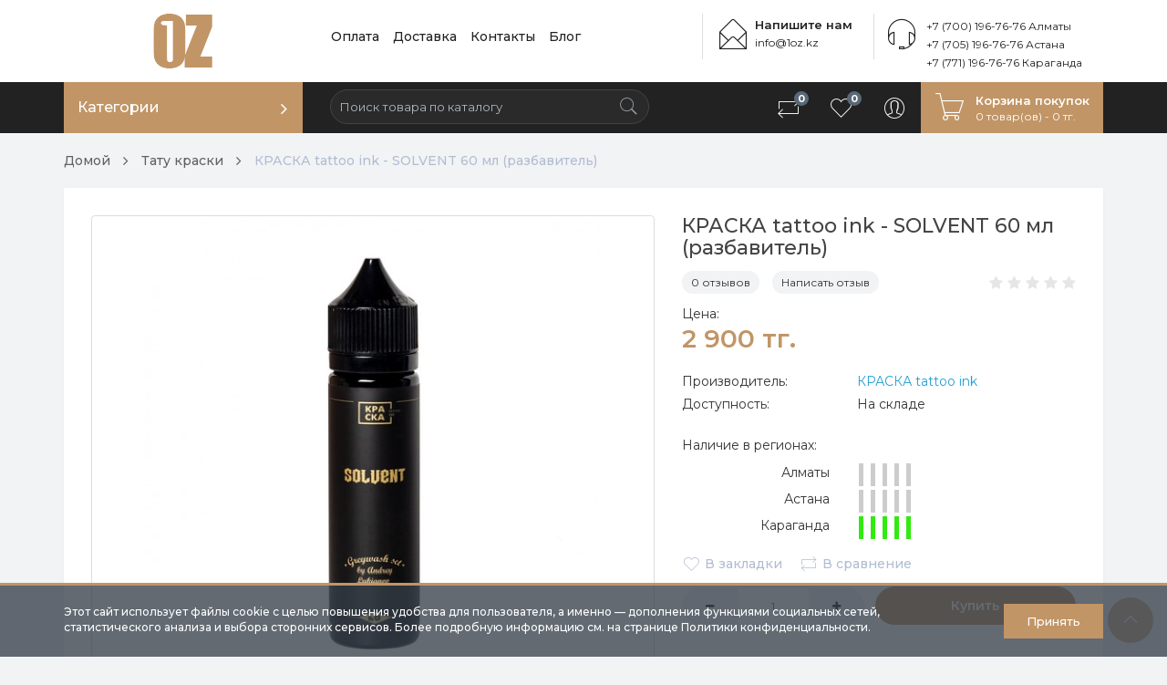

--- FILE ---
content_type: text/html; charset=utf-8
request_url: https://1oz.kz/tatu-kraski/solvent-60ml
body_size: 14314
content:
<!DOCTYPE html>
<!--[if IE]><![endif]-->
<!--[if IE 8 ]><html dir="ltr" lang="ru" class="ie8"><![endif]-->
<!--[if IE 9 ]><html dir="ltr" lang="ru" class="ie9"><![endif]-->
<!--[if (gt IE 9)|!(IE)]><!-->
<html dir="ltr" lang="ru">
<!--<![endif]-->
<head>
<meta charset="UTF-8" />
<meta name="viewport" content="width=device-width, initial-scale=1">
<meta http-equiv="X-UA-Compatible" content="IE=edge">

<!-- Google Tag Manager -->
<script>(function(w,d,s,l,i){w[l]=w[l]||[];w[l].push({'gtm.start':
new Date().getTime(),event:'gtm.js'});var f=d.getElementsByTagName(s)[0],
j=d.createElement(s),dl=l!='dataLayer'?'&l='+l:'';j.async=true;j.src=
'https://www.googletagmanager.com/gtm.js?id='+i+dl;f.parentNode.insertBefore(j,f);
})(window,document,'script','dataLayer','GTM-WXS93M4');</script>
<!-- End Google Tag Manager -->

<title>Shading selution - SOLVENT 60 мл разбавитель</title>

      



<base href="https://1oz.kz/" />
<meta name="description" content="156, КРАСКА tattoo ink - МАЛЕВИЧ  Premium Liner 60 мл, , 6 600.00 тг., Premium Liner, КРАСКА tattoo ink, Тату краски, Идеальный черный цвет для идеальных линий " />

<meta property="og:title" content="Shading selution - SOLVENT 60 мл разбавитель" />
<meta property="og:type" content="website" />
<meta property="og:url" content="https://1oz.kz/tatu-kraski/solvent-60ml" />
<meta property="og:image" content="https://1oz.kz/image/cache/catalog/solvent60-228x228.jpg" />
<meta property="og:site_name" content="1Oz | Интернет-магазин тату оборудования" />
<script src="catalog/view/javascript/jquery/jquery-2.1.1.min.js"></script>
<link href="catalog/view/javascript/bootstrap/css/bootstrap.min.css" rel="stylesheet" media="screen" />
<script src="catalog/view/javascript/bootstrap/js/bootstrap.min.js"></script>
<link href="catalog/view/javascript/font-awesome/css/font-awesome.min.css" rel="stylesheet" type="text/css" />
  <link href="catalog/view/theme/grerose/stylesheet/pe-icon-7-stroke.min.css" rel="stylesheet">
  <link href="catalog/view/javascript/jquery/slick/slick.css" rel="stylesheet"/>
  <script src="catalog/view/javascript/jquery/slick/slick.min.js"></script>
  <link rel="stylesheet" href="catalog/view/javascript/jquery/lightbox/lightbox.min.css"/>
  <script src="catalog/view/javascript/jquery/lightbox/lightbox.min.js"></script>
    <link rel="stylesheet" href="catalog/view/javascript/jquery/owl-carousel/owl.carousel.min.css"/>
    <script src="catalog/view/javascript/jquery/owl-carousel/owl.carousel.min.js"></script>
  <link href="catalog/view/theme/grerose/assets/css/lightbox.min.css" type="text/css" rel="stylesheet" media="screen" />
<link href="catalog/view/theme/grerose/assets/css/owl.carousel.min.css" type="text/css" rel="stylesheet" media="screen" />
<link href="catalog/view/theme/grerose/assets/css/slick.css" type="text/css" rel="stylesheet" media="screen" />
<link href="catalog/view/javascript/jquery/magnific/magnific-popup.css" type="text/css" rel="stylesheet" media="screen" />
<link href="catalog/view/javascript/jquery/datetimepicker/bootstrap-datetimepicker.min.css" type="text/css" rel="stylesheet" media="screen" />
  <link href="catalog/view/theme/grerose/stylesheet/stylesheet.css" rel="stylesheet">
<script src="catalog/view/javascript/common.js"></script>
<link href="http://1oz.kz/tatu-kraski/solvent-60ml" rel="canonical" />
<link href="https://1oz.kz/image/catalog/icon/ggvp3.png" rel="icon" />
<script src="catalog/view/theme/grerose/assets/js/lightbox.min.js"></script>
<script src="catalog/view/theme/grerose/assets/js/owl.carousel.min.js"></script>
<script src="catalog/view/theme/grerose/assets/js/slick.min.js"></script>
<script src="catalog/view/javascript/jquery/magnific/jquery.magnific-popup.min.js"></script>
<script src="catalog/view/javascript/jquery/datetimepicker/moment.js"></script>
<script src="catalog/view/javascript/jquery/datetimepicker/locale/ru-ru.js"></script>
<script src="catalog/view/javascript/jquery/datetimepicker/bootstrap-datetimepicker.min.js"></script>
<script src="catalog/view/extension/related_options/js/liveopencart.related_options.js?v=5"></script>
<!--//
<script src="//code.jivosite.com/widget/FosUI2wZMs" async></script>

//-->


<script async src="https://www.googletagmanager.com/gtag/js?id=G-TFHJXBSK28"></script>
<script>
  window.dataLayer = window.dataLayer || [];
  function gtag(){dataLayer.push(arguments);}
  gtag('js', new Date());

  gtag('config', 'G-TFHJXBSK28');
</script>

</head>
<body class="product-product-595">

<!-- Google Tag Manager (noscript) -->
<noscript><iframe src="https://www.googletagmanager.com/ns.html?id=GTM-WXS93M4"
height="0" width="0" style="display:none;visibility:hidden"></iframe></noscript>
<!-- End Google Tag Manager (noscript) -->

<header>
  <div class="container">
    <div class="row">
      <div class="col-sm-3">
        <div id="logo">
                                    <a href="http://1oz.kz/"><img src="https://1oz.kz/image/catalog/banner1/newlogo222.png" title="1Oz | Интернет-магазин тату оборудования" alt="1Oz | Интернет-магазин тату оборудования" class="img-responsive" /></a>
                              </div>
      </div>

      <div class="col-sm-9">
          <div class="menu-list-top">
              <ul class="nav navbar-nav">
                  <li><a href="/oplata">Оплата</a></li>
                  <li><a href="/dostavka">Доставка</a></li>
                  <li><a href="/contact-us">Контакты</a></li>
<li><a href="/blog">Блог</a></li>
              </ul>
          </div>
            <div class="online-help-box">
              <span class="pe-7s-headphones"></span>
              <!--//<div class="title">Нужна помощь?</div>//-->
               <a href="tel:+7 (700) 196-76-76" class="text">+7 (700) 196-76-76 Алматы</a><br>
               <a href="tel:+7 (705) 196-76-76" class="text">+7 (705) 196-76-76 Астана</a><br>
               <a href="tel:+7 (771) 196-76-76" class="text">+7 (771) 196-76-76 Караганда</a>
            </div>
          <div class="online-help-box email-box">
              <span class="pe-7s-mail-open"></span>
              <div class="title">Напишите нам</div>
              <a href="mailto:info@1oz.kz" class="text">info@1oz.kz</a>
          </div>
                </div>
    </div>
  </div>
</header>

<nav id="menu" class="navbar">
  <div class="container">
     <div class="navbar-header">
       <div id="mobile-cart"><span class="pe-7s-cart"></span><i></i></div>
       <div id="info-btn"><span class="pe-7s-info"></span></div>
       <div id="mobile-sidebar-btn" class="navbar-toggle">
        <span></span>
        <span></span>
        <span></span>
        <span></span>
      </div>
       <div id="profile-btn"><span class="pe-7s-user"></span></div>
       <div id="search-btn"><a href="/search/" style="color: #333333;"><span class="pe-7s-search"></span></a></div>
      <div class="navbar-brand">
                     <a href="http://1oz.kz/"><img src="https://1oz.kz/image/catalog/banner1/newlogo222.png" title="1Oz | Интернет-магазин тату оборудования" alt="1Oz | Интернет-магазин тату оборудования" class="img-responsive" /></a>
                  </div>
    </div>


























 <div class="psidebar show-tablet" id="mobile-psidebar">
    <ul class="nav navbar-nav">
                    <li class="show-tablet"><a class="btn-link-drop" href="https://1oz.kz/simpleregister/">Регистрация</a></li>
                <li class="show-tablet"><a class="btn-link-drop" href="https://1oz.kz/login/">Авторизация</a></li>
                <li class="show-tablet"><a class="btn-link-drop" href="https://1oz.kz/simplecheckout/" title="Оформление заказа">Оформление заказа</a></li>
                    </ul>
  </div>






















 <div class="sidebar" id="mobile-sidebar">
    <ul class="nav navbar-nav">
            <li class="li-category">
        <button class="btn-category dropdown-toggle" type="button" data-toggle="dropdown">Категории</button>
        <ul class="dropdown-menu category-dropdown">
                              <li class="dropdown-submenu"><a href="http://1oz.kz/tatu-mashinki/" class="dropdown-toggle">Тату машинки</a>
            <div class="dropdown-menu">
              <div class="dropdown-inner">
                                <ul class="list-unstyled">
                                    <li><a href="http://1oz.kz/tatu-mashinki/rotornye/">Татуировочные машинки роторные</a></li>
                                    <li><a href="http://1oz.kz/tatu-mashinki/wireless/">Беспроводные тату машинки</a></li>
                                    <li><a href="http://1oz.kz/tatu-mashinki/indukcionnye/">Индукционные тату машинки</a></li>
                                  </ul>
                              </div>
              <a href="http://1oz.kz/tatu-mashinki/" class="see-all">Показать все Тату машинки</a> </div>
          </li>
                                        <li><a href="http://1oz.kz/tatu-kraski/">Тату краски</a></li>
                                        <li class="dropdown-submenu"><a href="http://1oz.kz/pigmenty-dlya-pm/" class="dropdown-toggle">Пигменты для перманентного макияжа</a>
            <div class="dropdown-menu">
              <div class="dropdown-inner">
                                <ul class="list-unstyled">
                                    <li><a href="http://1oz.kz/pigmenty-dlya-pm/remover/">Ремуверы</a></li>
                                  </ul>
                              </div>
              <a href="http://1oz.kz/pigmenty-dlya-pm/" class="see-all">Показать все Пигменты для перманентного макияжа</a> </div>
          </li>
                                        <li class="dropdown-submenu"><a href="http://1oz.kz/igly-i-kartridzhi/" class="dropdown-toggle">Иглы и картриджи</a>
            <div class="dropdown-menu">
              <div class="dropdown-inner">
                                <ul class="list-unstyled">
                                    <li><a href="http://1oz.kz/igly-i-kartridzhi/igly/">Иглы для тату</a></li>
                                    <li><a href="http://1oz.kz/igly-i-kartridzhi/kartridzhi/">Картриджи для тату машинки</a></li>
                                    <li><a href="http://1oz.kz/igly-i-kartridzhi/nakonechniki/">Наконечники для тату игл</a></li>
                                  </ul>
                              </div>
              <a href="http://1oz.kz/igly-i-kartridzhi/" class="see-all">Показать все Иглы и картриджи</a> </div>
          </li>
                                        <li class="dropdown-submenu"><a href="http://1oz.kz/silovoe-oborudovanie/" class="dropdown-toggle">Силовое оборудование для тату</a>
            <div class="dropdown-menu">
              <div class="dropdown-inner">
                                <ul class="list-unstyled">
                                    <li><a href="http://1oz.kz/silovoe-oborudovanie/bloki-pitaniya/">Блоки питания</a></li>
                                    <li><a href="http://1oz.kz/silovoe-oborudovanie/klip-kordyprovoda/">Клип корды</a></li>
                                    <li><a href="http://1oz.kz/silovoe-oborudovanie/pedali/">Педали для тату машинки</a></li>
                                  </ul>
                              </div>
              <a href="http://1oz.kz/silovoe-oborudovanie/" class="see-all">Показать все Силовое оборудование для тату</a> </div>
          </li>
                                        <li class="dropdown-submenu"><a href="http://1oz.kz/derzhateli/" class="dropdown-toggle">Держатели для тату машинок</a>
            <div class="dropdown-menu">
              <div class="dropdown-inner">
                                <ul class="list-unstyled">
                                    <li><a href="http://1oz.kz/derzhateli/derzhateli-dlya-igl/">Держатели для игл тату</a></li>
                                    <li><a href="http://1oz.kz/derzhateli/derzhateli-dlya-kartridzhej/">Держатели для картриджей тату</a></li>
                                  </ul>
                              </div>
              <a href="http://1oz.kz/derzhateli/" class="see-all">Показать все Держатели для тату машинок</a> </div>
          </li>
                                        <li><a href="http://1oz.kz/transfernaya-bumaga-i-prinadlezhnosti/">Трансферная бумага и принадлежности</a></li>
                                        <li><a href="http://1oz.kz/tatu-aksessuary/">Тату аксессуары</a></li>
                                        <li class="dropdown-submenu"><a href="http://1oz.kz/zashita-i-uhod/" class="dropdown-toggle">Защита и уход</a>
            <div class="dropdown-menu">
              <div class="dropdown-inner">
                                <ul class="list-unstyled">
                                    <li><a href="http://1oz.kz/zashita-i-uhod/barernaya-zashita-i-perchatki/">Барьерная защита и перчатки</a></li>
                                    <li><a href="http://1oz.kz/zashita-i-uhod/sredstva-uhoda/">Средства для ухода за тату</a></li>
                                    <li><a href="http://1oz.kz/zashita-i-uhod/dezinfekciya/">Средства для дезинфекции тату оборудования</a></li>
                                  </ul>
                              </div>
              <a href="http://1oz.kz/zashita-i-uhod/" class="see-all">Показать все Защита и уход</a> </div>
          </li>
                                        <li><a href="http://1oz.kz/obezbolivayushie-sredstvaanestetiki/">Обезболивающие средства/анестетики для тату</a></li>
                                        <li><a href="http://1oz.kz/prochie-tovary/">Мебель</a></li>
                                        <li><a href="http://1oz.kz/tovary-so-skidkoq-discount/">Товары со скидкой</a></li>
                            </ul>
      </li>
            <li class="hide-tablet"><div id="search">
  <input type="text" name="search" value="" placeholder="Поиск товара по каталогу" class="form-control" />
  <button type="button"><span class="pe-7s-search"></span></button>
</div></li>

    </ul>
    <ul class="nav navbar-nav navbar-right">
        <li class="show-tablet"><a class="icon-btn" href="/index.php?route=product/search" rel="noindex, nofollow"><span class="pe-7s-search"></span><i class="btn-text">Поиск товаров</i></a></li>
        <li><a class="icon-btn" href="http://1oz.kz/compare-products/" id="compare-total"><span class="pe-7s-repeat"></span><i class="btn-text">Сравнение товаров</i><span class="count">0</span></a></li>
        <li><a class="icon-btn" href="https://1oz.kz/wishlist/" id="wishlist-total"><span class="pe-7s-like"></span><i class="btn-text">Избранное</i><span class="count">0</span></a></li>
        <li class="dropdown hide-tablet"><a href="https://1oz.kz/my-account/" title="Личный кабинет" class="icon-btn dropdown-toggle" data-toggle="dropdown"><span class="pe-7s-user"></span>
        <i class="btn-text">Мой профиль</i>
        </a>
            <ul class="dropdown-menu dropdown-menu-right">
                                <li><a class="btn-link-drop" href="https://1oz.kz/simpleregister/">Регистрация</a></li>
                <li><a class="btn-link-drop" href="https://1oz.kz/login/">Авторизация</a></li>
                <li><a class="btn-link-drop" href="https://1oz.kz/simplecheckout/" title="Оформление заказа">Оформление заказа</a></li>
                            </ul>
        </li>
      
<li id="cart">
  <button type="button" data-toggle="dropdown" class="btn-cart dropdown-toggle">
    <span class="pe-7s-cart"></span>
    <div class="title">Корзина покупок</div>
    <div id="cart-total">0 товар(ов) - 0 тг.</div>
  </button>
  <ul class="dropdown-menu pull-right">
        <li>
      <p class="not-empty">В корзине пусто!</p>
    </li>
      </ul>
</li>
    </ul>
  </div>



























</div>
</nav>

<script>
    jQuery("document").ready(function($){
        var nav = $('#menu');
        $(window).scroll(function () {
            if ($(this).scrollTop() > 90) {
                nav.addClass("fixed-menu");
            } else {
                nav.removeClass("fixed-menu");
            }
        });
    });
</script>


<div class="container">
  <ul class="breadcrumb">
        <li><a href="http://1oz.kz/">Домой</a></li>
        <li><a href="http://1oz.kz/tatu-kraski/">Тату краски</a></li>
        <li><a href="http://1oz.kz/tatu-kraski/solvent-60ml">КРАСКА tattoo ink - SOLVENT 60 мл (разбавитель)</a></li>
      </ul>

    <div class="row">
    <div id="content" class="col-sm-12">
<div class="card">
      <div class="row">
        <div class="col-md-7">
          <div class="thumb-container">
                                                            <div class="none-slider-bigthumb">
              <a data-lightbox="gallery" class="thumbnail" href="https://1oz.kz/image/cache/catalog/solvent60-500x500.jpg" title="КРАСКА tattoo ink - SOLVENT 60 мл (разбавитель)">
                <img src="https://1oz.kz/image/cache/catalog/solvent60-500x500.jpg" title="КРАСКА tattoo ink - SOLVENT 60 мл (разбавитель)" alt="КРАСКА tattoo ink - SOLVENT 60 мл (разбавитель)" />
              </a>
            </div>
                                              </div>
        </div>
        <div class="col-md-5">
          <div class="product-info">
          <h1>КРАСКА tattoo ink - SOLVENT 60 мл (разбавитель)</h1>
                      <div class="box-review">
              <div class="rating">
                                                <span class="fa fa-stack"><i class="fa fa-star fa-stack-2x"></i></span>
                                                                <span class="fa fa-stack"><i class="fa fa-star fa-stack-2x"></i></span>
                                                                <span class="fa fa-stack"><i class="fa fa-star fa-stack-2x"></i></span>
                                                                <span class="fa fa-stack"><i class="fa fa-star fa-stack-2x"></i></span>
                                                                <span class="fa fa-stack"><i class="fa fa-star fa-stack-2x"></i></span>
                                              </div>
              <a href="" onclick="$('a[href=\'#tab-review\']').trigger('click'); return false;">0 отзывов</a>
              <a href="" onclick="$('a[href=\'#tab-review\']').trigger('click'); return false;">Написать отзыв</a>
            </div>

          
                        <div class="product-price">
              <div style="margin-top: 5px;margin-bottom: -3px;z-index: -1;">Цена: </div>
                            <div class="new-price"><span class='autocalc-product-price'><span class='autocalc-product-price'>2 900 тг.</span></span></div>
              
                                          


            </div>
            
          <ul class="list-unstyled">


                        <li><div class="row"><div class="col-xs-5">Производитель:</div><div class="col-xs-7"><a href="http://1oz.kz/kraska-tattoo-ink">КРАСКА tattoo ink</a></div></div></li>
            
            
            <li><div class="row"><div class="col-xs-5">Доступность:</div><div class="col-xs-7"><font id='product_stock'>На складе</font>      </div></div></li>

	<li style="margin-top:20px;margin-bottom:5px;" id="actionQuantityBlock"><div class="row"><div class="col-xs-12">Наличие в регионах:</div></div></li>



		<li>
			<div class="row">
				<div class="col-xs-5" style="text-align: right;">Алматы</div>
				<div class="col-xs-7">
					<span>
						<span id="rectangle_gray">&nbsp;</span>
						<span id="rectangle_gray">&nbsp;</span>
						<span id="rectangle_gray">&nbsp;</span>
						<span id="rectangle_gray">&nbsp;</span>
						<span id="rectangle_gray">&nbsp;</span>
					</span>
				</div>
			</div>
			<div class="row">
				<div class="col-xs-5" style="text-align: right;">Астана</div>
				<div class="col-xs-7">
					<span>
						<span id="rectangle_gray">&nbsp;</span>
						<span id="rectangle_gray">&nbsp;</span>
						<span id="rectangle_gray">&nbsp;</span>
						<span id="rectangle_gray">&nbsp;</span>
						<span id="rectangle_gray">&nbsp;</span>
					</span>
				</div>
			</div>
			<div class="row">
				<div class="col-xs-5" style="text-align: right;">Караганда</div>
				<div class="col-xs-7">
					<span>
						<span id="rectangle_green">&nbsp;</span>
						<span id="rectangle_green">&nbsp;</span>
						<span id="rectangle_green">&nbsp;</span>
						<span id="rectangle_green">&nbsp;</span>
						<span id="rectangle_green">&nbsp;</span>
					</span>
				</div>
			</div>
		</li>
	</li>




	   </ul>

          <div id="product">
                         <div class="detail-action">
                <button type="button" data-toggle="tooltip" class="btn-icon" title="В закладки" onclick="wishlist.add('595');"><span class="pe-7s-like"></span>В закладки</button>
                <button type="button" data-toggle="tooltip" class="btn-icon" title="В сравнение" onclick="compare.add('595');"><span class="pe-7s-repeat"></span>В сравнение</button>
              </div>
            <div class="box-info-product">
              <div class="form-group">
              <div class="input-group number-spinner">
                <span class="input-group-btn">
                <button class="btn" data-dir="dwn">
                  <i class="fa fa-minus"></i>
                </button>
              </span>
                <input type="text" name="quantity" value="1" id="input-quantity" class="form-control text-center" />
                <span class="input-group-btn">
                 <button class="btn" data-dir="up">
                  <i class="fa fa-plus"></i>
                </button>
                </span>
              </div>
                <input type="hidden" name="product_id" value="595" />
              </div>
              <button type="button" id="button-cart" data-loading-text="Загрузка..." class="btn main-btn">Купить</button>

                          </div>

          </div>
        </div>
        </div>
      </div>
</div>

      <div class="row">
                                        <div class="col-lg-9 col-md-8">
        <div class="card-info">
          <ul class="nav nav-tabs">
            <li class="active"><a href="#tab-description" data-toggle="tab">Описание</a></li>
                                    <li><a href="#tab-review" data-toggle="tab">Отзывы (0)</a></li>
                      </ul>
        </div>
          <div class="card">
          <div class="tab-content">
            <div class="tab-pane active" id="tab-description">
              <p><span style="text-align: justify;">Разбавитель для тату красок.</span></p><p><span style="text-align: justify;">Состоит в</span>&nbsp;Сете грейвошей от Андрея Лукьянова</p><p><span style="text-align: justify;"><br></span></p><p style="margin-bottom: 10px; vertical-align: top; outline: 0px; padding: 0px; border: 0px; line-height: 16.9px;"><b>КРАСКА Tattoo Ink:</b></p><ul style="margin-bottom: 10px;"><li style="vertical-align: top; outline: 0px; padding: 0px; margin-top: 10px; margin-bottom: 10px; border: 0px; line-height: 16.9px;"><span style="text-align: justify;">Сделано в России</span></li><li style="vertical-align: top; outline: 0px; padding: 0px; margin-top: 10px; margin-bottom: 10px; border: 0px; line-height: 16.9px;"><span style="text-align: justify;">Стерилизовано</span></li><li style="vertical-align: top; outline: 0px; padding: 0px; margin-top: 10px; margin-bottom: 10px; border: 0px; line-height: 16.9px;"><span style="text-align: justify;">Хорошо заживает</span></li><li style="vertical-align: top; outline: 0px; padding: 0px; margin-top: 10px; margin-bottom: 10px; border: 0px; line-height: 16.9px;"><span style="text-align: justify;">Проверенные ингредиенты</span></li><li style="vertical-align: top; outline: 0px; padding: 0px; margin-top: 10px; margin-bottom: 10px; border: 0px; line-height: 16.9px;"><span style="text-align: justify;">Быстро вбивается</span></li><li style="vertical-align: top; outline: 0px; padding: 0px; margin-top: 10px; margin-bottom: 10px; border: 0px; line-height: 16.9px;"><span style="text-align: justify;">Не сохнет</span></li><li style="vertical-align: top; outline: 0px; padding: 0px; margin-top: 10px; margin-bottom: 10px; border: 0px; line-height: 16.9px;"><span style="text-align: justify;">Превосходно смывается</span></li><li style="vertical-align: top; outline: 0px; padding: 0px; margin-top: 10px; margin-bottom: 10px; border: 0px; line-height: 16.9px;"><span style="text-align: justify;">Хорошо смачивает иглы</span></li><li style="vertical-align: top; outline: 0px; padding: 0px; margin-top: 10px; margin-bottom: 10px; border: 0px; line-height: 16.9px;"><span style="text-align: justify;">Четкость линий</span></li><li style="vertical-align: top; outline: 0px; padding: 0px; margin-top: 10px; margin-bottom: 10px; border: 0px; line-height: 16.9px;"><span style="text-align: justify;">Мягкость закраса</span></li><li style="vertical-align: top; outline: 0px; padding: 0px; margin-top: 10px; margin-bottom: 10px; border: 0px; line-height: 16.9px;"><span style="text-align: justify;">Веганский продукт</span></li></ul><p><br></p>                            <div class="tags">
                <span>Теги:</span>
                                                <a href="http://1oz.kz/search/?tag=КРАСКА tattoo ink - МАЛЕВИЧ  Premium Liner 60 мл">КРАСКА tattoo ink - МАЛЕВИЧ  Premium Liner 60 мл</a>
                                                                <a href="http://1oz.kz/search/?tag=Premium Liner">Premium Liner</a>
                                                                <a href="http://1oz.kz/search/?tag=КРАСКА tattoo ink">КРАСКА tattoo ink</a>
                                                                <a href="http://1oz.kz/search/?tag=Тату краски">Тату краски</a>
                                              </div>
                          </div>
                                    <div class="tab-pane" id="tab-review">
              <form class="form-horizontal" id="form-review">
                <div id="review"></div>
                <h2>Написать отзыв</h2>
                                <div class="form-group required">
                  <div class="col-sm-12">
                    <label class="control-label" for="input-name">Ваше имя:</label>
                    <input type="text" name="name" value="" id="input-name" class="form-control" />
                  </div>
                </div>
                <div class="form-group required">
                  <div class="col-sm-12">
                    <label class="control-label" for="input-review">Ваш отзыв</label>
                    <textarea name="text" rows="5" id="input-review" class="form-control"></textarea>
                    <div class="help-block"><span class="text-danger">Внимание:</span> HTML не поддерживается! Используйте обычный текст!</div>
                  </div>
                </div>
                <div class="form-group required">
                  <div class="col-sm-12">

                    <div class="review-stars-lab">
                      <label class="lab-text">Рейтинг</label>
                      <div id="reviewstar" class="form-group">
                        <input id="star-5" type="radio" name="rating" value="5">
                        <label for="star-5"><i class="fa fa-star"></i></label>
                        <input id="star-4" type="radio" name="rating" value="4">
                        <label for="star-4"><i class="fa fa-star"></i></label>
                        <input id="star-3" type="radio" name="rating" value="3">
                        <label for="star-3"><i class="fa fa-star"></i></label>
                        <input id="star-2" type="radio" name="rating" value="2">
                        <label for="star-2"><i class="fa fa-star"></i></label>
                        <input id="star-1" type="radio" name="rating" value="1">
                        <label for="star-1"><i class="fa fa-star"></i></label>
                      </div>
                    </div>
                  </div>
                </div>
                <script src="//www.google.com/recaptcha/api.js?hl=ru-ru" type="text/javascript"></script>
<fieldset>
  <legend>Captcha</legend>
  <div class="form-group required">
        <label class="col-sm-2 control-label">Введите код</label>
    <div class="col-sm-10">
      <div class="g-recaptcha" data-sitekey="6LcraqsZAAAAAGq5i0C-1SkEe5oM7dwM6wloAujA"></div>
          </div>
      </div>
</fieldset>
                <div class="buttons-overflow">
                  <button type="button" id="button-review" data-loading-text="Загрузка..." class="btn main-btn">Продолжить</button>
                </div>
                              </form>
            </div>
                      </div>
        </div>
      </div>
        <aside id="column-right" class="col-lg-3 col-md-4 hidden-xs">
    <h3 class="widget-title">Последние</h3>
<div class="latestvertical-carousel owl-carousel custom-nav">
    <div class="product-layout">
    <div class="product-thumb product-widget transition">
            <div class="image">
        <a href="http://1oz.kz/transfernaya-bumaga-i-prinadlezhnosti/printer-thermo-transfer-wireless-duke-h2-by-ava">
          <img src="https://1oz.kz/image/cache/catalog/tovary/dukeh2%284%29-200x200.jpg" alt="Принтер термо-трансферный беспроводной DUKE H2" title="Принтер термо-трансферный беспроводной DUKE H2" class="img-responsive" />
        </a>
      </div>
      <div class="quiqview-btns">
        <button class="icon-btn" type="button" data-toggle="tooltip" title="В закладки" onclick="wishlist.add('1215');"><span class="pe-7s-like"></span></button>
        <button class="icon-btn" type="button" data-toggle="tooltip" title="В сравнение" onclick="compare.add('1215');"><span class="pe-7s-repeat"></span></button>
      </div>
      <div class="caption">
        <h3><a href="http://1oz.kz/transfernaya-bumaga-i-prinadlezhnosti/printer-thermo-transfer-wireless-duke-h2-by-ava">Принтер термо-трансферный беспроводной DUKE H2</a></h3>
        <div class="rating">
                              <span class="fa fa-stack"><i class="fa fa-star fa-stack-2x"></i></span>
                                        <span class="fa fa-stack"><i class="fa fa-star fa-stack-2x"></i></span>
                                        <span class="fa fa-stack"><i class="fa fa-star fa-stack-2x"></i></span>
                                        <span class="fa fa-stack"><i class="fa fa-star fa-stack-2x"></i></span>
                                        <span class="fa fa-stack"><i class="fa fa-star fa-stack-2x"></i></span>
                            </div>
        <div class="button-group">
                    <div class="price">
                        60 000 тг.                      </div>
                    <button class="btn main-btn" type="button" onclick="cart.add('1215');">Купить</button>
        </div>
      </div>
    </div>
  </div>
    <div class="product-layout">
    <div class="product-thumb product-widget transition">
            <div class="image">
        <a href="http://1oz.kz/zashita-i-uhod/ava-skulldna-stencil-marker-double-head">
          <img src="https://1oz.kz/image/cache/catalog/tovary/sta001skulldnamarkerpen%283%29-200x200.jpg" alt="AVA SkullDNA - Stencil Marker Double-head" title="AVA SkullDNA - Stencil Marker Double-head" class="img-responsive" />
        </a>
      </div>
      <div class="quiqview-btns">
        <button class="icon-btn" type="button" data-toggle="tooltip" title="В закладки" onclick="wishlist.add('1214');"><span class="pe-7s-like"></span></button>
        <button class="icon-btn" type="button" data-toggle="tooltip" title="В сравнение" onclick="compare.add('1214');"><span class="pe-7s-repeat"></span></button>
      </div>
      <div class="caption">
        <h3><a href="http://1oz.kz/zashita-i-uhod/ava-skulldna-stencil-marker-double-head">AVA SkullDNA - Stencil Marker Double-head</a></h3>
        <div class="rating">
                              <span class="fa fa-stack"><i class="fa fa-star fa-stack-2x"></i></span>
                                        <span class="fa fa-stack"><i class="fa fa-star fa-stack-2x"></i></span>
                                        <span class="fa fa-stack"><i class="fa fa-star fa-stack-2x"></i></span>
                                        <span class="fa fa-stack"><i class="fa fa-star fa-stack-2x"></i></span>
                                        <span class="fa fa-stack"><i class="fa fa-star fa-stack-2x"></i></span>
                            </div>
        <div class="button-group">
                    <div class="price">
                        1 800 тг.                      </div>
                    <button class="btn main-btn" type="button" onclick="cart.add('1214');">Купить</button>
        </div>
      </div>
    </div>
  </div>
    <div class="product-layout">
    <div class="product-thumb product-widget transition">
            <div class="image">
        <a href="http://1oz.kz/pigmenty-dlya-pm/face-minerals-blond-6">
          <img src="https://1oz.kz/image/cache/catalog/face/blondnew-200x200.jpg" alt="FACE MINERALS - Blond (6 мл)" title="FACE MINERALS - Blond (6 мл)" class="img-responsive" />
        </a>
      </div>
      <div class="quiqview-btns">
        <button class="icon-btn" type="button" data-toggle="tooltip" title="В закладки" onclick="wishlist.add('1213');"><span class="pe-7s-like"></span></button>
        <button class="icon-btn" type="button" data-toggle="tooltip" title="В сравнение" onclick="compare.add('1213');"><span class="pe-7s-repeat"></span></button>
      </div>
      <div class="caption">
        <h3><a href="http://1oz.kz/pigmenty-dlya-pm/face-minerals-blond-6">FACE MINERALS - Blond (6 мл)</a></h3>
        <div class="rating">
                              <span class="fa fa-stack"><i class="fa fa-star fa-stack-2x"></i></span>
                                        <span class="fa fa-stack"><i class="fa fa-star fa-stack-2x"></i></span>
                                        <span class="fa fa-stack"><i class="fa fa-star fa-stack-2x"></i></span>
                                        <span class="fa fa-stack"><i class="fa fa-star fa-stack-2x"></i></span>
                                        <span class="fa fa-stack"><i class="fa fa-star fa-stack-2x"></i></span>
                            </div>
        <div class="button-group">
                    <div class="price">
                        11 390 тг.                      </div>
                    <button class="btn main-btn" type="button" onclick="cart.add('1213');">Купить</button>
        </div>
      </div>
    </div>
  </div>
    <div class="product-layout">
    <div class="product-thumb product-widget transition">
            <div class="image">
        <a href="http://1oz.kz/pigmenty-dlya-pm/face-minerals-set-8pcs-6ml">
          <img src="https://1oz.kz/image/cache/catalog/face/setnew-200x200.jpg" alt="FACE MINERALS - Сет 8шт (6 мл)" title="FACE MINERALS - Сет 8шт (6 мл)" class="img-responsive" />
        </a>
      </div>
      <div class="quiqview-btns">
        <button class="icon-btn" type="button" data-toggle="tooltip" title="В закладки" onclick="wishlist.add('1212');"><span class="pe-7s-like"></span></button>
        <button class="icon-btn" type="button" data-toggle="tooltip" title="В сравнение" onclick="compare.add('1212');"><span class="pe-7s-repeat"></span></button>
      </div>
      <div class="caption">
        <h3><a href="http://1oz.kz/pigmenty-dlya-pm/face-minerals-set-8pcs-6ml">FACE MINERALS - Сет 8шт (6 мл)</a></h3>
        <div class="rating">
                              <span class="fa fa-stack"><i class="fa fa-star fa-stack-2x"></i></span>
                                        <span class="fa fa-stack"><i class="fa fa-star fa-stack-2x"></i></span>
                                        <span class="fa fa-stack"><i class="fa fa-star fa-stack-2x"></i></span>
                                        <span class="fa fa-stack"><i class="fa fa-star fa-stack-2x"></i></span>
                                        <span class="fa fa-stack"><i class="fa fa-star fa-stack-2x"></i></span>
                            </div>
        <div class="button-group">
                    <div class="price">
                        84 000 тг.                      </div>
                    <button class="btn main-btn" type="button" onclick="cart.add('1212');">Купить</button>
        </div>
      </div>
    </div>
  </div>
    <div class="product-layout">
    <div class="product-thumb product-widget transition">
            <div class="image">
        <a href="http://1oz.kz/pigmenty-dlya-pm/face-minerals-warm-6">
          <img src="https://1oz.kz/image/cache/catalog/face/warmnew-200x200.jpg" alt="FACE MINERALS - Warm (6 мл)" title="FACE MINERALS - Warm (6 мл)" class="img-responsive" />
        </a>
      </div>
      <div class="quiqview-btns">
        <button class="icon-btn" type="button" data-toggle="tooltip" title="В закладки" onclick="wishlist.add('1211');"><span class="pe-7s-like"></span></button>
        <button class="icon-btn" type="button" data-toggle="tooltip" title="В сравнение" onclick="compare.add('1211');"><span class="pe-7s-repeat"></span></button>
      </div>
      <div class="caption">
        <h3><a href="http://1oz.kz/pigmenty-dlya-pm/face-minerals-warm-6">FACE MINERALS - Warm (6 мл)</a></h3>
        <div class="rating">
                              <span class="fa fa-stack"><i class="fa fa-star fa-stack-2x"></i></span>
                                        <span class="fa fa-stack"><i class="fa fa-star fa-stack-2x"></i></span>
                                        <span class="fa fa-stack"><i class="fa fa-star fa-stack-2x"></i></span>
                                        <span class="fa fa-stack"><i class="fa fa-star fa-stack-2x"></i></span>
                                        <span class="fa fa-stack"><i class="fa fa-star fa-stack-2x"></i></span>
                            </div>
        <div class="button-group">
                    <div class="price">
                        11 390 тг.                      </div>
                    <button class="btn main-btn" type="button" onclick="cart.add('1211');">Купить</button>
        </div>
      </div>
    </div>
  </div>
  </div>
<script>
    $('.latestvertical-carousel').owlCarousel({
        loop:false,
        nav:false,
        navText: ["<span class='pe-7s-angle-left'></span","<span class='pe-7s-angle-right'></span"],
        dots:true,
        margin:30,
        responsive:{
            0:{
                items:1,
            },
            768:{
                items:2,
            },
            1200:{
                items:1,
            }
        }
    })
</script>  </aside>
      </div>



            <h3 class="section-title">Рекомендуемые товары</h3>
      <div id="related-carousel" class="owl-carousel custom-nav">
                <div>
          <div class="product-layout">
            <div class="product-thumb transition">
                            <div class="image">
                <a href="http://1oz.kz/tatu-kraski/kraska-tattoo-ink-malevich-premium-shader-60-ml">
                  <img src="https://1oz.kz/image/cache/catalog/banners/malevich_shejder-228x228.jpg" alt="КРАСКА tattoo ink - МАЛЕВИЧ  Premium Shader 60 мл" title="КРАСКА tattoo ink - МАЛЕВИЧ  Premium Shader 60 мл" class="img-responsive" />
                </a>
              </div>
              <div class="quiqview-btns">
                <button class="icon-btn" type="button" data-toggle="tooltip" title="В закладки" onclick="wishlist.add('157');"><span class="pe-7s-like"></span></button>
                <button class="icon-btn" type="button" data-toggle="tooltip" title="В сравнение" onclick="compare.add('157');"><span class="pe-7s-repeat"></span></button>
              </div>
              <div class="caption">
                <h3><a href="http://1oz.kz/tatu-kraski/kraska-tattoo-ink-malevich-premium-shader-60-ml">КРАСКА tattoo ink - МАЛЕВИЧ  Premium Shader 60 мл</a></h3>
                <div class="rating">
                                                      <span class="fa fa-stack"><i class="fa fa-star fa-stack-2x"></i></span>
                                                                        <span class="fa fa-stack"><i class="fa fa-star fa-stack-2x"></i></span>
                                                                        <span class="fa fa-stack"><i class="fa fa-star fa-stack-2x"></i></span>
                                                                        <span class="fa fa-stack"><i class="fa fa-star fa-stack-2x"></i></span>
                                                                        <span class="fa fa-stack"><i class="fa fa-star fa-stack-2x"></i></span>
                                                    </div>
                <div class="button-group">
                                    <div class="price">
                                        7 100 тг.                                      </div>
                                    <button class="btn main-btn" type="button" onclick="cart.add('157');">Купить</button>
                </div>
              </div>
            </div>
          </div>
        </div>
                <div>
          <div class="product-layout">
            <div class="product-thumb transition">
                            <div class="image">
                <a href="http://1oz.kz/tatu-kraski/kraska-tattoo-ink-set-grejvoshej-andreya-lukyanova-6sht-60-m">
                  <img src="https://1oz.kz/image/cache/catalog/banners/set3-228x228.jpg" alt="КРАСКА tattoo ink - Сет грейвошей Андрея Лукьянова (6шт. - 60 мл)" title="КРАСКА tattoo ink - Сет грейвошей Андрея Лукьянова (6шт. - 60 мл)" class="img-responsive" />
                </a>
              </div>
              <div class="quiqview-btns">
                <button class="icon-btn" type="button" data-toggle="tooltip" title="В закладки" onclick="wishlist.add('175');"><span class="pe-7s-like"></span></button>
                <button class="icon-btn" type="button" data-toggle="tooltip" title="В сравнение" onclick="compare.add('175');"><span class="pe-7s-repeat"></span></button>
              </div>
              <div class="caption">
                <h3><a href="http://1oz.kz/tatu-kraski/kraska-tattoo-ink-set-grejvoshej-andreya-lukyanova-6sht-60-m">КРАСКА tattoo ink - Сет грейвошей Андрея Лукьянова (6шт. - 60 мл)</a></h3>
                <div class="rating">
                                                      <span class="fa fa-stack"><i class="fa fa-star fa-stack-2x"></i></span>
                                                                        <span class="fa fa-stack"><i class="fa fa-star fa-stack-2x"></i></span>
                                                                        <span class="fa fa-stack"><i class="fa fa-star fa-stack-2x"></i></span>
                                                                        <span class="fa fa-stack"><i class="fa fa-star fa-stack-2x"></i></span>
                                                                        <span class="fa fa-stack"><i class="fa fa-star fa-stack-2x"></i></span>
                                                    </div>
                <div class="button-group">
                                    <div class="price">
                                        41 800 тг.                                      </div>
                                    <button class="btn main-btn" type="button" onclick="cart.add('175');">Купить</button>
                </div>
              </div>
            </div>
          </div>
        </div>
                <div>
          <div class="product-layout">
            <div class="product-thumb transition">
                            <div class="image">
                <a href="http://1oz.kz/tatu-kraski/world-famous-tattoo-ink-shading-solution-120ml">
                  <img src="https://1oz.kz/image/cache/catalog/banners/shadingsolution-228x228.png" alt="World Famous Tattoo Ink &quot;Shading Solution&quot; 120мл" title="World Famous Tattoo Ink &quot;Shading Solution&quot; 120мл" class="img-responsive" />
                </a>
              </div>
              <div class="quiqview-btns">
                <button class="icon-btn" type="button" data-toggle="tooltip" title="В закладки" onclick="wishlist.add('321');"><span class="pe-7s-like"></span></button>
                <button class="icon-btn" type="button" data-toggle="tooltip" title="В сравнение" onclick="compare.add('321');"><span class="pe-7s-repeat"></span></button>
              </div>
              <div class="caption">
                <h3><a href="http://1oz.kz/tatu-kraski/world-famous-tattoo-ink-shading-solution-120ml">World Famous Tattoo Ink &quot;Shading Solution&quot; 120мл</a></h3>
                <div class="rating">
                                                      <span class="fa fa-stack"><i class="fa fa-star fa-stack-2x"></i></span>
                                                                        <span class="fa fa-stack"><i class="fa fa-star fa-stack-2x"></i></span>
                                                                        <span class="fa fa-stack"><i class="fa fa-star fa-stack-2x"></i></span>
                                                                        <span class="fa fa-stack"><i class="fa fa-star fa-stack-2x"></i></span>
                                                                        <span class="fa fa-stack"><i class="fa fa-star fa-stack-2x"></i></span>
                                                    </div>
                <div class="button-group">
                                    <div class="price">
                                        5 600 тг.                                      </div>
                                    <button class="btn main-btn" type="button" onclick="cart.add('321');">Купить</button>
                </div>
              </div>
            </div>
          </div>
        </div>
                <div>
          <div class="product-layout">
            <div class="product-thumb transition">
                            <div class="image">
                <a href="http://1oz.kz/index.php?route=product/product&amp;path=61&amp;product_id=573">
                  <img src="https://1oz.kz/image/cache/catalog/dynamictriple-black-228x228.jpg" alt="Dynamic Colors &quot;Black - Triple Black&quot; 240мл" title="Dynamic Colors &quot;Black - Triple Black&quot; 240мл" class="img-responsive" />
                </a>
              </div>
              <div class="quiqview-btns">
                <button class="icon-btn" type="button" data-toggle="tooltip" title="В закладки" onclick="wishlist.add('573');"><span class="pe-7s-like"></span></button>
                <button class="icon-btn" type="button" data-toggle="tooltip" title="В сравнение" onclick="compare.add('573');"><span class="pe-7s-repeat"></span></button>
              </div>
              <div class="caption">
                <h3><a href="http://1oz.kz/index.php?route=product/product&amp;path=61&amp;product_id=573">Dynamic Colors &quot;Black - Triple Black&quot; 240мл</a></h3>
                <div class="rating">
                                                      <span class="fa fa-stack"><i class="fa fa-star fa-stack-2x"></i></span>
                                                                        <span class="fa fa-stack"><i class="fa fa-star fa-stack-2x"></i></span>
                                                                        <span class="fa fa-stack"><i class="fa fa-star fa-stack-2x"></i></span>
                                                                        <span class="fa fa-stack"><i class="fa fa-star fa-stack-2x"></i></span>
                                                                        <span class="fa fa-stack"><i class="fa fa-star fa-stack-2x"></i></span>
                                                    </div>
                <div class="button-group">
                                    <div class="price">
                                        20 500 тг.                                      </div>
                                    <button class="btn main-btn" type="button" onclick="cart.add('573');">Купить</button>
                </div>
              </div>
            </div>
          </div>
        </div>
                <div>
          <div class="product-layout">
            <div class="product-thumb transition">
                            <div class="image">
                <a href="http://1oz.kz/tatu-kraski/allegory-blak-240">
                  <img src="https://1oz.kz/image/cache/catalog/allegoryblak-228x228.jpg" alt="Allegory Ink &quot;BLAK Lining and Shading&quot;" title="Allegory Ink &quot;BLAK Lining and Shading&quot;" class="img-responsive" />
                </a>
              </div>
              <div class="quiqview-btns">
                <button class="icon-btn" type="button" data-toggle="tooltip" title="В закладки" onclick="wishlist.add('603');"><span class="pe-7s-like"></span></button>
                <button class="icon-btn" type="button" data-toggle="tooltip" title="В сравнение" onclick="compare.add('603');"><span class="pe-7s-repeat"></span></button>
              </div>
              <div class="caption">
                <h3><a href="http://1oz.kz/tatu-kraski/allegory-blak-240">Allegory Ink &quot;BLAK Lining and Shading&quot;</a></h3>
                <div class="rating">
                                                      <span class="fa fa-stack"><i class="fa fa-star fa-stack-2x"></i></span>
                                                                        <span class="fa fa-stack"><i class="fa fa-star fa-stack-2x"></i></span>
                                                                        <span class="fa fa-stack"><i class="fa fa-star fa-stack-2x"></i></span>
                                                                        <span class="fa fa-stack"><i class="fa fa-star fa-stack-2x"></i></span>
                                                                        <span class="fa fa-stack"><i class="fa fa-star fa-stack-2x"></i></span>
                                                    </div>
                <div class="button-group">
                                    <div class="price">
                                        6 000 тг.                                      </div>
                                    <button class="btn main-btn" type="button" onclick="cart.add('603');">Купить</button>
                </div>
              </div>
            </div>
          </div>
        </div>
                <div>
          <div class="product-layout">
            <div class="product-thumb transition">
                            <div class="image">
                <a href="http://1oz.kz/tatu-kraski/eternal-ink-lining-black-240">
                  <img src="https://1oz.kz/image/cache/catalog/liningblack-228x228.png" alt="Eternal - Lining Black (240 мл)" title="Eternal - Lining Black (240 мл)" class="img-responsive" />
                </a>
              </div>
              <div class="quiqview-btns">
                <button class="icon-btn" type="button" data-toggle="tooltip" title="В закладки" onclick="wishlist.add('654');"><span class="pe-7s-like"></span></button>
                <button class="icon-btn" type="button" data-toggle="tooltip" title="В сравнение" onclick="compare.add('654');"><span class="pe-7s-repeat"></span></button>
              </div>
              <div class="caption">
                <h3><a href="http://1oz.kz/tatu-kraski/eternal-ink-lining-black-240">Eternal - Lining Black (240 мл)</a></h3>
                <div class="rating">
                                                      <span class="fa fa-stack"><i class="fa fa-star fa-stack-2x"></i></span>
                                                                        <span class="fa fa-stack"><i class="fa fa-star fa-stack-2x"></i></span>
                                                                        <span class="fa fa-stack"><i class="fa fa-star fa-stack-2x"></i></span>
                                                                        <span class="fa fa-stack"><i class="fa fa-star fa-stack-2x"></i></span>
                                                                        <span class="fa fa-stack"><i class="fa fa-star fa-stack-2x"></i></span>
                                                    </div>
                <div class="button-group">
                                    <div class="price">
                                        25 600 тг.                                      </div>
                                    <button class="btn main-btn" type="button" onclick="cart.add('654');">Купить</button>
                </div>
              </div>
            </div>
          </div>
        </div>
                <div>
          <div class="product-layout">
            <div class="product-thumb transition">
                            <div class="image">
                <a href="http://1oz.kz/tatu-kraski/eternal-ink-lining-black-120">
                  <img src="https://1oz.kz/image/cache/catalog/liningblack-228x228.png" alt="Eternal - Lining Black (120 мл)" title="Eternal - Lining Black (120 мл)" class="img-responsive" />
                </a>
              </div>
              <div class="quiqview-btns">
                <button class="icon-btn" type="button" data-toggle="tooltip" title="В закладки" onclick="wishlist.add('655');"><span class="pe-7s-like"></span></button>
                <button class="icon-btn" type="button" data-toggle="tooltip" title="В сравнение" onclick="compare.add('655');"><span class="pe-7s-repeat"></span></button>
              </div>
              <div class="caption">
                <h3><a href="http://1oz.kz/tatu-kraski/eternal-ink-lining-black-120">Eternal - Lining Black (120 мл)</a></h3>
                <div class="rating">
                                                      <span class="fa fa-stack"><i class="fa fa-star fa-stack-2x"></i></span>
                                                                        <span class="fa fa-stack"><i class="fa fa-star fa-stack-2x"></i></span>
                                                                        <span class="fa fa-stack"><i class="fa fa-star fa-stack-2x"></i></span>
                                                                        <span class="fa fa-stack"><i class="fa fa-star fa-stack-2x"></i></span>
                                                                        <span class="fa fa-stack"><i class="fa fa-star fa-stack-2x"></i></span>
                                                    </div>
                <div class="button-group">
                                    <div class="price">
                                        17 500 тг.                                      </div>
                                    <button class="btn main-btn" type="button" onclick="cart.add('655');">Купить</button>
                </div>
              </div>
            </div>
          </div>
        </div>
                <div>
          <div class="product-layout">
            <div class="product-thumb transition">
                            <div class="image">
                <a href="http://1oz.kz/tatu-kraski/eternal-ink-lining-black-30">
                  <img src="https://1oz.kz/image/cache/catalog/liningblack-228x228.png" alt="Eternal - Lining Black (30 мл)" title="Eternal - Lining Black (30 мл)" class="img-responsive" />
                </a>
              </div>
              <div class="quiqview-btns">
                <button class="icon-btn" type="button" data-toggle="tooltip" title="В закладки" onclick="wishlist.add('656');"><span class="pe-7s-like"></span></button>
                <button class="icon-btn" type="button" data-toggle="tooltip" title="В сравнение" onclick="compare.add('656');"><span class="pe-7s-repeat"></span></button>
              </div>
              <div class="caption">
                <h3><a href="http://1oz.kz/tatu-kraski/eternal-ink-lining-black-30">Eternal - Lining Black (30 мл)</a></h3>
                <div class="rating">
                                                      <span class="fa fa-stack"><i class="fa fa-star fa-stack-2x"></i></span>
                                                                        <span class="fa fa-stack"><i class="fa fa-star fa-stack-2x"></i></span>
                                                                        <span class="fa fa-stack"><i class="fa fa-star fa-stack-2x"></i></span>
                                                                        <span class="fa fa-stack"><i class="fa fa-star fa-stack-2x"></i></span>
                                                                        <span class="fa fa-stack"><i class="fa fa-star fa-stack-2x"></i></span>
                                                    </div>
                <div class="button-group">
                                    <div class="price">
                                        6 000 тг.                                      </div>
                                    <button class="btn main-btn" type="button" onclick="cart.add('656');">Купить</button>
                </div>
              </div>
            </div>
          </div>
        </div>
                <div>
          <div class="product-layout">
            <div class="product-thumb transition">
                            <div class="image">
                <a href="http://1oz.kz/tatu-kraski/radiant-colors-color-mixing">
                  <img src="https://1oz.kz/image/cache/catalog/radiantcolors/colormixing-228x228.jpg" alt="Radiant colors - Color Mixing" title="Radiant colors - Color Mixing" class="img-responsive" />
                </a>
              </div>
              <div class="quiqview-btns">
                <button class="icon-btn" type="button" data-toggle="tooltip" title="В закладки" onclick="wishlist.add('691');"><span class="pe-7s-like"></span></button>
                <button class="icon-btn" type="button" data-toggle="tooltip" title="В сравнение" onclick="compare.add('691');"><span class="pe-7s-repeat"></span></button>
              </div>
              <div class="caption">
                <h3><a href="http://1oz.kz/tatu-kraski/radiant-colors-color-mixing">Radiant colors - Color Mixing</a></h3>
                <div class="rating">
                                                      <span class="fa fa-stack"><i class="fa fa-star fa-stack-2x"></i></span>
                                                                        <span class="fa fa-stack"><i class="fa fa-star fa-stack-2x"></i></span>
                                                                        <span class="fa fa-stack"><i class="fa fa-star fa-stack-2x"></i></span>
                                                                        <span class="fa fa-stack"><i class="fa fa-star fa-stack-2x"></i></span>
                                                                        <span class="fa fa-stack"><i class="fa fa-star fa-stack-2x"></i></span>
                                                    </div>
                <div class="button-group">
                                    <div class="price">
                                        6 500 тг.                                      </div>
                                    <button class="btn main-btn" type="button" onclick="cart.add('691');">Купить</button>
                </div>
              </div>
            </div>
          </div>
        </div>
                <div>
          <div class="product-layout">
            <div class="product-thumb transition">
                            <div class="image">
                <a href="http://1oz.kz/tatu-kraski/radiant-colors-shader-solution">
                  <img src="https://1oz.kz/image/cache/catalog/radiantcolors/shadersolution_01-228x228.jpg" alt="Radiant colors - Shader Solution" title="Radiant colors - Shader Solution" class="img-responsive" />
                </a>
              </div>
              <div class="quiqview-btns">
                <button class="icon-btn" type="button" data-toggle="tooltip" title="В закладки" onclick="wishlist.add('753');"><span class="pe-7s-like"></span></button>
                <button class="icon-btn" type="button" data-toggle="tooltip" title="В сравнение" onclick="compare.add('753');"><span class="pe-7s-repeat"></span></button>
              </div>
              <div class="caption">
                <h3><a href="http://1oz.kz/tatu-kraski/radiant-colors-shader-solution">Radiant colors - Shader Solution</a></h3>
                <div class="rating">
                                                      <span class="fa fa-stack"><i class="fa fa-star fa-stack-2x"></i></span>
                                                                        <span class="fa fa-stack"><i class="fa fa-star fa-stack-2x"></i></span>
                                                                        <span class="fa fa-stack"><i class="fa fa-star fa-stack-2x"></i></span>
                                                                        <span class="fa fa-stack"><i class="fa fa-star fa-stack-2x"></i></span>
                                                                        <span class="fa fa-stack"><i class="fa fa-star fa-stack-2x"></i></span>
                                                    </div>
                <div class="button-group">
                                    <div class="price">
                                        3 500 тг.                                      </div>
                                    <button class="btn main-btn" type="button" onclick="cart.add('753');">Купить</button>
                </div>
              </div>
            </div>
          </div>
        </div>
                <div>
          <div class="product-layout">
            <div class="product-thumb transition">
                            <div class="image">
                <a href="http://1oz.kz/tatu-kraski/kraska-tattoo-ink-dark-60ml">
                  <img src="https://1oz.kz/image/cache/catalog/darkkraska-228x228.jpg" alt="КРАСКА tattoo ink - Dark 60 мл" title="КРАСКА tattoo ink - Dark 60 мл" class="img-responsive" />
                </a>
              </div>
              <div class="quiqview-btns">
                <button class="icon-btn" type="button" data-toggle="tooltip" title="В закладки" onclick="wishlist.add('874');"><span class="pe-7s-like"></span></button>
                <button class="icon-btn" type="button" data-toggle="tooltip" title="В сравнение" onclick="compare.add('874');"><span class="pe-7s-repeat"></span></button>
              </div>
              <div class="caption">
                <h3><a href="http://1oz.kz/tatu-kraski/kraska-tattoo-ink-dark-60ml">КРАСКА tattoo ink - Dark 60 мл</a></h3>
                <div class="rating">
                                                      <span class="fa fa-stack"><i class="fa fa-star fa-stack-2x"></i></span>
                                                                        <span class="fa fa-stack"><i class="fa fa-star fa-stack-2x"></i></span>
                                                                        <span class="fa fa-stack"><i class="fa fa-star fa-stack-2x"></i></span>
                                                                        <span class="fa fa-stack"><i class="fa fa-star fa-stack-2x"></i></span>
                                                                        <span class="fa fa-stack"><i class="fa fa-star fa-stack-2x"></i></span>
                                                    </div>
                <div class="button-group">
                                    <div class="price">
                                        7 100 тг.                                      </div>
                                    <button class="btn main-btn" type="button" onclick="cart.add('874');">Купить</button>
                </div>
              </div>
            </div>
          </div>
        </div>
                <div>
          <div class="product-layout">
            <div class="product-thumb transition">
                            <div class="image">
                <a href="http://1oz.kz/tatu-kraski/kraska-tattoo-ink-black-60ml">
                  <img src="https://1oz.kz/image/cache/catalog/blackkraska-228x228.jpg" alt="КРАСКА tattoo ink - BLACK 60 мл" title="КРАСКА tattoo ink - BLACK 60 мл" class="img-responsive" />
                </a>
              </div>
              <div class="quiqview-btns">
                <button class="icon-btn" type="button" data-toggle="tooltip" title="В закладки" onclick="wishlist.add('875');"><span class="pe-7s-like"></span></button>
                <button class="icon-btn" type="button" data-toggle="tooltip" title="В сравнение" onclick="compare.add('875');"><span class="pe-7s-repeat"></span></button>
              </div>
              <div class="caption">
                <h3><a href="http://1oz.kz/tatu-kraski/kraska-tattoo-ink-black-60ml">КРАСКА tattoo ink - BLACK 60 мл</a></h3>
                <div class="rating">
                                                      <span class="fa fa-stack"><i class="fa fa-star fa-stack-2x"></i></span>
                                                                        <span class="fa fa-stack"><i class="fa fa-star fa-stack-2x"></i></span>
                                                                        <span class="fa fa-stack"><i class="fa fa-star fa-stack-2x"></i></span>
                                                                        <span class="fa fa-stack"><i class="fa fa-star fa-stack-2x"></i></span>
                                                                        <span class="fa fa-stack"><i class="fa fa-star fa-stack-2x"></i></span>
                                                    </div>
                <div class="button-group">
                                    <div class="price">
                                        7 100 тг.                                      </div>
                                    <button class="btn main-btn" type="button" onclick="cart.add('875');">Купить</button>
                </div>
              </div>
            </div>
          </div>
        </div>
                <div>
          <div class="product-layout">
            <div class="product-thumb transition">
                            <div class="image">
                <a href="http://1oz.kz/tatu-kraski/kraska-tattoo-ink-midtone-60ml">
                  <img src="https://1oz.kz/image/cache/catalog/mid-228x228.jpg" alt="КРАСКА tattoo ink - MIDTONE 60 мл" title="КРАСКА tattoo ink - MIDTONE 60 мл" class="img-responsive" />
                </a>
              </div>
              <div class="quiqview-btns">
                <button class="icon-btn" type="button" data-toggle="tooltip" title="В закладки" onclick="wishlist.add('899');"><span class="pe-7s-like"></span></button>
                <button class="icon-btn" type="button" data-toggle="tooltip" title="В сравнение" onclick="compare.add('899');"><span class="pe-7s-repeat"></span></button>
              </div>
              <div class="caption">
                <h3><a href="http://1oz.kz/tatu-kraski/kraska-tattoo-ink-midtone-60ml">КРАСКА tattoo ink - MIDTONE 60 мл</a></h3>
                <div class="rating">
                                                      <span class="fa fa-stack"><i class="fa fa-star fa-stack-2x"></i></span>
                                                                        <span class="fa fa-stack"><i class="fa fa-star fa-stack-2x"></i></span>
                                                                        <span class="fa fa-stack"><i class="fa fa-star fa-stack-2x"></i></span>
                                                                        <span class="fa fa-stack"><i class="fa fa-star fa-stack-2x"></i></span>
                                                                        <span class="fa fa-stack"><i class="fa fa-star fa-stack-2x"></i></span>
                                                    </div>
                <div class="button-group">
                                    <div class="price">
                                        7 100 тг.                                      </div>
                                    <button class="btn main-btn" type="button" onclick="cart.add('899');">Купить</button>
                </div>
              </div>
            </div>
          </div>
        </div>
              </div>
      <script>

          $('#related-carousel').owlCarousel({
              loop:false,
              nav:true,
              navText: ["<span class='pe-7s-angle-left'></span","<span class='pe-7s-angle-right'></span"],
              dots:false,
              margin:30,
              responsive:{
                  0:{
                      items:1,
                  },
                  600:{
                      items:2,
                  },
                  992:{
                      items:3,
                  },
                  1200:{
                      items:4,
                  }
              }
          })

      </script>
      

      </div>
  </div>
  </div>
</div>




<script>
    $(document).ready(function() {
        $('.slider-bigthumb').slick({
            slidesToShow: 1,
            slidesToScroll: 1,
            arrows: false,
            fade: true,
            infinite: false,

            asNavFor: '.slider-thumb'
        });
        $('.slider-thumb').slick({
            dots: false,
            vertical: true,
            slidesToShow: 4,
            slidesToScroll: 1,
            adaptiveHeight: true,
            verticalSwiping: true,
            infinite: false,
            asNavFor: '.slider-bigthumb',
            focusOnSelect: true,
            prevArrow: $('.thumb-container .prev'),
            nextArrow: $('.thumb-container .next'),
             responsive: [
                 {
                     breakpoint: 420,
                     settings: {
                         slidesToShow: 3,
                         vertical: false,
                         adaptiveHeight: false,
                         verticalSwiping: false,
                     }
                 },
                 {
                     breakpoint: 768,
                     settings: {
                         vertical: false,
                         adaptiveHeight: false,
                         verticalSwiping: false,
                     }
                 },
    {
      breakpoint: 992,
      settings: {
        slidesToShow: 4
      }
    },
    {
      breakpoint: 1200,
      settings: {
        slidesToShow: 3
      }
    }
  ]
        });
    });
</script>

<script>
    lightbox.option({
        'resizeDuration': 700,
        'wrapAround': true,
        'albumLabel': "Фото %1 из %2"
    })
</script>

<script type="text/javascript"><!--
$('select[name=\'recurring_id\'], input[name="quantity"]').change(function(){
	$.ajax({
		url: 'index.php?route=product/product/getRecurringDescription',
		type: 'post',
		data: $('input[name=\'product_id\'], input[name=\'quantity\'], select[name=\'recurring_id\']'),
		dataType: 'json',
		beforeSend: function() {
			$('#recurring-description').html('');
		},
		success: function(json) {
			$('.alert, .text-danger').remove();

			if (json['success']) {
				$('#recurring-description').html(json['success']);
			}
		}
	});
});
//--></script>
<script type="text/javascript"><!--
$('#button-cart').on('click', function() {
// << Related Options / Связанные опции
	
// >> Related Options / Связанные опции  
	$.ajax({
		url: 'index.php?route=checkout/cart/add',
		type: 'post',
		data: $('#product input[type=\'text\'], #product input[type=\'hidden\'], #product input[type=\'radio\']:checked, #product input[type=\'checkbox\']:checked, #product select, #product textarea'),
		dataType: 'json',
		beforeSend: function() {
			$('#button-cart').button('loading');
		},
		complete: function() {
			$('#button-cart').button('reset');
		},
		success: function(json) {
			$('.alert, .text-danger').remove();
			$('.form-group').removeClass('has-error');

			if (json['error']) {
				if (json['error']['option']) {
					for (i in json['error']['option']) {
						var element = $('#input-option' + i.replace('_', '-'));

						if (element.parent().hasClass('input-group')) {
							element.parent().after('<div class="text-danger">' + json['error']['option'][i] + '</div>');
						} else {
							element.after('<div class="text-danger">' + json['error']['option'][i] + '</div>');
						}
					}
				}

				if (json['error']['recurring']) {
					$('select[name=\'recurring_id\']').after('<div class="text-danger">' + json['error']['recurring'] + '</div>');
				}

				// Highlight any found errors
				$('.text-danger').parent().addClass('has-error');
			}

			if (json['success']) {
				$('.breadcrumb').after('<div class="alert alert-success"><i class="fa fa-check-circle"></i>' + json['success'] + '<button type="button" class="close" data-dismiss="alert"><span class="pe-7s-close"></span></button></div>');

				$('#cart > button').html('<span class="pe-7s-cart"></span><div class="title">Корзина покупок</div><div id="cart-total">' + json['total'] + '</div>');


				$('#cart > ul').load('index.php?route=common/cart/info ul li');
			}
		},
        error: function(xhr, ajaxOptions, thrownError) {
            alert(thrownError + "\r\n" + xhr.statusText + "\r\n" + xhr.responseText);
        }
	});
});
//--></script>
<script type="text/javascript"><!--
$('.date').datetimepicker({
	pickTime: false
});

$('.datetime').datetimepicker({
	pickDate: true,
	pickTime: true
});

$('.time').datetimepicker({
	pickDate: false
});

$('button[id^=\'button-upload\']').on('click', function() {
	var node = this;

	$('#form-upload').remove();

	$('body').prepend('<form enctype="multipart/form-data" id="form-upload" style="display: none;"><input type="file" name="file" /></form>');

	$('#form-upload input[name=\'file\']').trigger('click');

	if (typeof timer != 'undefined') {
    	clearInterval(timer);
	}

	timer = setInterval(function() {
		if ($('#form-upload input[name=\'file\']').val() != '') {
			clearInterval(timer);

			$.ajax({
				url: 'index.php?route=tool/upload',
				type: 'post',
				dataType: 'json',
				data: new FormData($('#form-upload')[0]),
				cache: false,
				contentType: false,
				processData: false,
				beforeSend: function() {
					$(node).button('loading');
				},
				complete: function() {
					$(node).button('reset');
				},
				success: function(json) {
					$('.text-danger').remove();

					if (json['error']) {
						$(node).parent().find('input').after('<div class="text-danger">' + json['error'] + '</div>');
					}

					if (json['success']) {
						alert(json['success']);

						$(node).parent().find('input').val(json['code']);
					}
				},
				error: function(xhr, ajaxOptions, thrownError) {
					alert(thrownError + "\r\n" + xhr.statusText + "\r\n" + xhr.responseText);
				}
			});
		}
	}, 500);
});
//--></script>
<script type="text/javascript"><!--
$('#review').delegate('.pagination a', 'click', function(e) {
    e.preventDefault();

    $('#review').fadeOut('slow');

    $('#review').load(this.href);

    $('#review').fadeIn('slow');
});

$('#review').load('index.php?route=product/product/review&product_id=595');

$('#button-review').on('click', function() {
	$.ajax({
		url: 'index.php?route=product/product/write&product_id=595',
		type: 'post',
		dataType: 'json',
		data: $("#form-review").serialize(),
		beforeSend: function() {
			$('#button-review').button('loading');
		},
		complete: function() {
			$('#button-review').button('reset');
		},
		success: function(json) {
			$('.alert-success, .alert-danger').remove();

			if (json['error']) {
				$('#review').after('<div class="alert alert-danger"><i class="fa fa-exclamation-circle"></i> ' + json['error'] + '</div>');
			}

			if (json['success']) {
				$('#review').after('<div class="alert alert-success"><i class="fa fa-check-circle"></i> ' + json['success'] + '</div>');

				$('input[name=\'name\']').val('');
				$('textarea[name=\'text\']').val('');
				$('input[name=\'rating\']:checked').prop('checked', false);
			}
		}
	});
    grecaptcha.reset();
});

$(document).ready(function() {
	var hash = window.location.hash;
	if (hash) {
		var hashpart = hash.split('#');
		var  vals = hashpart[1].split('-');
		for (i=0; i<vals.length; i++) {
			$('#product').find('select option[value="'+vals[i]+'"]').attr('selected', true).trigger('select');
			$('#product').find('input[type="radio"][value="'+vals[i]+'"]').attr('checked', true).trigger('click');
			$('#product').find('input[type="checkbox"][value="'+vals[i]+'"]').attr('checked', true).trigger('click');
		}
	}
})
//--></script>

<script type="text/javascript"><!--
function price_format(price)
{
    c = 0;
    d = '.'; // decimal separator
    t = ' '; // thousands separator
    s_left = '';
    s_right = ' тг.';
    n = price * 1.00000000;
    i = parseInt(n = Math.abs(n).toFixed(c)) + '';
    j = ((j = i.length) > 3) ? j % 3 : 0;
    price_text = s_left + (j ? i.substr(0, j) + t : '') + i.substr(j).replace(/(\d{3})(?=\d)/g, "$1" + t) + (c ? d + Math.abs(n - i).toFixed(c).slice(2) : '') + s_right;

    
    return price_text;
}

function calculate_tax(price)
{
        return price;
}

function process_discounts(price, quantity)
{
        return price;
}


animate_delay = 20;

main_price_final = calculate_tax(2900.0000);
main_price_start = calculate_tax(2900.0000);
main_step = 0;
main_timeout_id = 0;

function animateMainPrice_callback() {
    main_price_start += main_step;

    if ((main_step > 0) && (main_price_start > main_price_final)){
        main_price_start = main_price_final;
    } else if ((main_step < 0) && (main_price_start < main_price_final)) {
        main_price_start = main_price_final;
    } else if (main_step == 0) {
        main_price_start = main_price_final;
    }

    $('.autocalc-product-price').html( price_format(main_price_start) );

    if (main_price_start != main_price_final) {
        main_timeout_id = setTimeout(animateMainPrice_callback, animate_delay);
    }
}

function animateMainPrice(price) {
    main_price_start = main_price_final;
    main_price_final = price;
    main_step = (main_price_final - main_price_start) / 10;

    clearTimeout(main_timeout_id);
    main_timeout_id = setTimeout(animateMainPrice_callback, animate_delay);
}




function recalculateprice()
{
    var main_price = 2900;
    var input_quantity = Number($('input[name="quantity"]').val());
    var special = 0;
    var tax = 0;
    discount_coefficient = 1;

    if (isNaN(input_quantity)) input_quantity = 0;

                        main_price = process_discounts(main_price, input_quantity);
            tax = process_discounts(tax, input_quantity);
            

    var option_price = 0;

    
    $('input:checked,option:selected').each(function() {
      if ($(this).data('prefix') == '=') {
        option_price += Number($(this).data('price'));
        main_price = 0;
        special = 0;
      }
    });

    $('input:checked,option:selected').each(function() {
      if ($(this).data('prefix') == '+') {
        option_price += Number($(this).data('price'));
      }
      if ($(this).data('prefix') == '-') {
        option_price -= Number($(this).data('price'));
      }
      if ($(this).data('prefix') == 'u') {
        pcnt = 1.0 + (Number($(this).data('price')) / 100.0);
        option_price *= pcnt;
        main_price *= pcnt;
        special *= pcnt;
      }
      if ($(this).data('prefix') == 'd') {
        pcnt = 1.0 - (Number($(this).data('price')) / 100.0);
        option_price *= pcnt;
        main_price *= pcnt;
        special *= pcnt;
      }
      if ($(this).data('prefix') == '*') {
        option_price *= Number($(this).data('price'));
        main_price *= Number($(this).data('price'));
        special *= Number($(this).data('price'));
      }
      if ($(this).data('prefix') == '/') {
        option_price /= Number($(this).data('price'));
        main_price /= Number($(this).data('price'));
        special /= Number($(this).data('price'));
      }
    });

    special += option_price;
    main_price += option_price;

                tax = main_price;
    
    // Process TAX.
    main_price = calculate_tax(main_price);
    special = calculate_tax(special);

        if (input_quantity > 0) {
      main_price *= input_quantity;
      special *= input_quantity;
      tax *= input_quantity;
    }
    
    // Display Main Price
    animateMainPrice(main_price);

    }

$(document).ready(function() {
    $('input[type="checkbox"]').bind('change', function() { recalculateprice(); });
    $('input[type="radio"]').bind('change', function() { recalculateprice(); });
    $('select').bind('change', function() { recalculateprice(); });

    $quantity = $('input[name="quantity"]');
    $quantity.data('val', $quantity.val());
    (function() {
        if ($quantity.val() != $quantity.data('val')){
            $quantity.data('val',$quantity.val());
            recalculateprice();
        }
        setTimeout(arguments.callee, 250);
    })();

    
    recalculateprice();
});

//--></script>

<!-- << Related Options / Связанные опции  -->

			
									<style>
						.ro_option_disabled { color: #e1e1e1; }
					</style>

																
					<script type="text/javascript">

function ro_getCommonFunctions(ro_instance) {
		
	var ro_functions = {
	
		// << Product Image Option DropDown compatibility
		piodd_setValue : function(product_option_id, value) { // ro_piodd_set_value
		
			var radio_elems = ro_instance.getOptionElement('input[type=radio][name="'+ro_instance.option_prefix+'['+product_option_id+']"]');
			if (radio_elems.length) {
				var piodd_option_div = radio_elems.closest('div[id^=option-]').find('[id^=image-option]');
				if (piodd_option_div.length) {
					
					piodd_option_div.find('a.dd-option').removeClass('dd-option-selected');
					piodd_option_div.find('input.dd-selected-value').val(value);
					if (value) {
						var piodd_selected_a = piodd_option_div.find('input.dd-option-value[value='+value+']').parent().addClass('dd-option-selected');
						piodd_option_div.find('a.dd-selected').html('');
						piodd_option_div.find('a.dd-selected').append( piodd_selected_a.find('img').clone().removeClass('dd-option-image').addClass('dd-selected-image') );
						piodd_option_div.find('a.dd-selected').append( piodd_selected_a.find('label').clone().removeClass('dd-option-text').addClass('dd-selected-text') );
					} else {
						if (ro_piodd_select_texts[product_option_id]) {
							piodd_option_div.find('a.dd-selected').html(ro_piodd_select_texts[product_option_id]);
						}
					}
				}
			}
		},
		// >> Product Image Option DropDown compatibility
		
		clearOptions : function() { // ro_clear_options
		
			ro_instance.getOptionElement('input[type=radio][name^="'+ro_instance.option_prefix+'"]:checked').each(function(){
				var product_option_id = ro_instance.getProductOptionIdFromName($(this).attr('name'));
				ro_instance.setOptionValue(product_option_id, ''); // compatible also with PIODD
			});
		
			ro_instance.getOptionElement('select[name^="'+ro_instance.option_prefix+'"]').val('');
			
			ro_instance.getOptionElement('textarea[name^="'+ro_instance.option_prefix+'"]').val('')
			
			ro_instance.getOptionElement('input[type=text][name^="'+ro_instance.option_prefix+'"]').val('');
			
			ro_instance.getOptionElement('input[type=checkbox][name^="'+ro_instance.option_prefix+'"]').prop('checked', false);
			
			ro_instance.getOptionElement('input[type=hidden][name^="'+ro_instance.option_prefix+'"]').val('')
			
			if ( typeof(ro_instance.controlAccessToValuesOfAllOptions) == 'function' ) {
				ro_instance.controlAccessToValuesOfAllOptions();
			}
			
			/*
			if ( typeof(ro_options_values_access) == 'function' ) {
				ro_options_values_access();
			}
			*/
			ro_functions.updateViewOfBlockOptions();
			ro_functions.updateViewOfJournalPushButtons();
			
			$('#input-quantity, input[name="quantity"]').change();
			
						
			// Quantity per options
			if ( typeof(qpo_resetQuantities) == 'function' ) {
				qpo_resetQuantities( 2 ); // to defaults
			}
			
			// Improved Options - option description compatibility
			if ( typeof(improvedoptions_show_description) == 'function' ) {
				$('select[name^="'+ro_instance.option_prefix+'"], input:radio[name^="'+ro_instance.option_prefix+'"], input:checkbox[name^="'+ro_instance.option_prefix+'"]').each(function(){
					improvedoptions_show_description(this);
				});
			}
			
			// Improved Options - set default value after reset 
			if ( typeof(improvedoptions_set_defaults) == 'function' ) {
				improvedoptions_set_defaults();
			}
			
			/*
			// Parent-child options - compatibility
			if ( typeof(pcop_check_visibility) == 'function' ) {
				pcop_check_visibility();
			}
			
			// old Product Option Image PRO compatibility
			if ( typeof(poipExternalOptionChange)=='function' ) {
				poipExternalOptionChange();
			}
			// new Product Option Image PRO compatibility
			if ( typeof(poip_product)!='undefined' && typeof(poip_product.externalOptionChange) == 'function' ) {
				poip_product.externalOptionChange();
			}
			
			// Live Price
			if ( typeof(liveprice_recalc) == 'function' ) {
				liveprice_recalc(100);
			}
			*/
			
			ro_instance.executeFunctionsFromOtherExtensionsOnOptionChange();
			
			return false;
		},
		
		// Product Block Option & Product Color Option compatibility
		// make option block selected (the same as in original input/select)
		updateViewOfBlockOptions : function() { // ro_set_block_options
			if (ro_instance.use_block_options) {
			
				// Product Block Option & Product Color Option text clear
				ro_instance.getOptionElement('.options span[id^="option-text-"]').html('');
				//$('.option span[id^="option-text-"]').html('');
				
				ro_instance.getOptionElement('select[name^="'+ro_instance.option_prefix+'["]').find('option').each( function () {
					var poid = ro_instance.getProductOptionIdFromName($(this).parent().attr('name'));
					//$(this).parent().attr('name').substr(7, $(this).parent().attr('name').length-8);
					
					// Product Block Option
					// disable all SELECT blocks
					ro_instance.getOptionElement('a[id^="block-"][option-text-id$="-'+poid+'"]').removeClass('block-active');
					if ($(this).parent().val()) {
						ro_instance.getOptionElement('a[id^="block-"][option-text-id$="-'+poid+'"][option-value="'+$(this).parent().val()+'"]').addClass('block-active').click();
					}
					
					// Product Color Option
					ro_instance.getOptionElement('a[id^="color-"][option-text-id$="-'+poid+'"]').removeClass('color-active');
					if ($(this).parent().val()) {
						ro_instance.getOptionElement('a[id^="color-"][option-text-id$="-'+poid+'"][optval="'+$(this).parent().val()+'"]').addClass('color-active').click();
					}
					
				});
				
				// block options use RADIOs for images
				ro_instance.getOptionElement('input[type=radio][name^="'+ro_instance.option_prefix+'["]').each( function () {
					var poid = ro_instance.getProductOptionIdFromName($(this).attr('name'));
					//$(this).attr('name').substr(7, $(this).attr('name').length-8);
					
					// Product Block Option
					// disable only current RADIO block
					ro_instance.getOptionElement('a[id^="block-"][option-text-id$="-'+poid+'"][option-value="'+$(this).val()+'"]').removeClass('block-active');
					if ($(this).is(':checked')) {
						ro_instance.getOptionElement('a[id^="block-"][option-text-id$="-'+poid+'"][option-value="'+$(this).val()+'"]').addClass('block-active').click();
					}
					
					// Product Color Option
					ro_instance.getOptionElement('a[id^="color-"][option-text-id$="-'+poid+'"][optval="'+$(this).val()+'"]').removeClass('color-active');
					if ($(this).is(':checked')) {
						ro_instance.getOptionElement('a[id^="color-"][option-text-id$="-'+poid+'"][optval="'+$(this).val()+'"]').addClass('color-active').click();
					}
					
				});
			}
		},
		
		// Journal2 compatibility
		// make option block selected (the same as in original input/select)
		updateViewOfJournalPushButtons : function() { // ro_set_journal2_options
			
			if (ro_instance.ro_theme_name == 'journal2') {
				ro_instance.getOptionElement('select[name^="'+ro_instance.ro_instance.option_prefix+'["]').find('option').each( function () {
					var poid = $(this).parent().attr('name').substr(7, $(this).parent().attr('name').length-8);
					if ($(this).parent().val()) {
						$(this).parent().parent().find('li[data-value='+$(this).parent().val()+']').removeClass('selected').addClass('selected');
					} else {
						$(this).parent().parent().find('li[data-value]').removeClass('selected');
					}
				});
				
				// block options use RADIOs for images
				ro_instance.getOptionElement('input[type=radio][name^="'+ro_instance.option_prefix+'["]').each( function () {
					var poid = $(this).attr('name').substr(7, $(this).attr('name').length-8);
					// turn off only current block for RADIO
					//$(this).parent().find('li[data-value]').removeClass('selected');
					
					if ($(this).is(':checked')) {
						$('#input-option'+poid).parent().find('li[data-value='+$(this).val()+']').removeClass('selected').addClass('selected');
					} else {
						$('#input-option'+poid).parent().find('li[data-value='+$(this).val()+']').removeClass('selected');
					}
				});
			}
		},
		
		journal2_makeOptionValueSelected : function(product_option_value_id) { // ro_journal2_set_value
		
			if ( ro_instance.ro_theme_name == 'journal2' && $('li[data-value="'+product_option_value_id+'"]').length) {
				
				var push_button_elem = $('li[data-value="'+product_option_value_id+'"]');
		
				push_button_elem.siblings('li').removeClass('selected');
				push_button_elem.removeClass('selected').addClass('selected');
				
			}
		},
		
		initBasic : function() { // ro_init_basic
									$(document).ready( function() {
															$('#product').find('h3').after('<div class="form-group"><a href="#" id="clear_options">Очистить параметры</a></div>');
													});
										
					$(document).on('click', '#clear_options', function(e){
						e.preventDefault();
						ro_functions.clearOptions();
					});
					
					},
	}
	//ro_init_basic();
	return ro_functions;
}
	
</script>
				

				
									<script type="text/javascript">

					(function(){
						var ro_params = {};
						ro_params['ro_settings'] = {"update_options":"1","update_options_remove":"1","subtract_stock":"0","required":"0","show_clear_options":"1","unavailable_not_required":"1","select_first":"0","ro_use_variants":"1","related_options_version":"1.1.5","spec_model":"0","spec_model_delimiter_product":"","spec_model_delimiter_ro":""};
						ro_params['ro_data'] = [];
						ro_params['ro_theme_name'] = 'grerose';
												
						var $container_of_options = $('body');
						
						var ro_instance = $container_of_options.liveopencart_RelatedOptions(ro_params);

						ro_instance.common_fn = ro_getCommonFunctions(ro_instance);
						ro_instance.common_fn.initBasic();

						
						ro_instance.initRO();

					})();

					</script>
							
<!-- >> Related Options / Связанные опции  -->

<script type="text/javascript"><!--
function price_format(price)
{ 
    c = 0;
    d = '.'; // decimal separator
    t = ' '; // thousands separator
    s_left = '';
    s_right = ' тг.';
    n = price * 1.00000000;
    i = parseInt(n = Math.abs(n).toFixed(c)) + ''; 
    j = ((j = i.length) > 3) ? j % 3 : 0; 
    price_text = s_left + (j ? i.substr(0, j) + t : '') + i.substr(j).replace(/(\d{3})(?=\d)/g, "$1" + t) + (c ? d + Math.abs(n - i).toFixed(c).slice(2) : '') + s_right; 
    
        
    return price_text;
}

function calculate_tax(price)
{
        return price;
}

function process_discounts(price, quantity)
{
        return price;
}


animate_delay = 20;

main_price_final = calculate_tax(2900.0000);
main_price_start = calculate_tax(2900.0000);
main_step = 0;
main_timeout_id = 0;

function animateMainPrice_callback() {
    main_price_start += main_step;
    
    if ((main_step > 0) && (main_price_start > main_price_final)){
        main_price_start = main_price_final;
    } else if ((main_step < 0) && (main_price_start < main_price_final)) {
        main_price_start = main_price_final;
    } else if (main_step == 0) {
        main_price_start = main_price_final;
    }
    
    $('.autocalc-product-price').html( price_format(main_price_start) );
    
    if (main_price_start != main_price_final) {
        main_timeout_id = setTimeout(animateMainPrice_callback, animate_delay);
    }
}

function animateMainPrice(price) {
    main_price_start = main_price_final;
    main_price_final = price;
    main_step = (main_price_final - main_price_start) / 10;
    
    clearTimeout(main_timeout_id);
    main_timeout_id = setTimeout(animateMainPrice_callback, animate_delay);
}




function recalculateprice()
{
    var main_price = 2900;
    var input_quantity = Number($('input[name="quantity"]').val());
    var special = 0;
    var tax = 0;
    discount_coefficient = 1;
    
    if (isNaN(input_quantity)) input_quantity = 0;
    
                        main_price = process_discounts(main_price, input_quantity);
            tax = process_discounts(tax, input_quantity);
                
    
    var option_price = 0;
    
        
    $('input:checked,option:selected').each(function() {
      if ($(this).data('prefix') == '=') {
        option_price += Number($(this).data('price'));
        main_price = 0;
        special = 0;
      }
    });
    
    $('input:checked,option:selected').each(function() {
      if ($(this).data('prefix') == '+') {
        option_price += Number($(this).data('price'));
      }
      if ($(this).data('prefix') == '-') {
        option_price -= Number($(this).data('price'));
      }
      if ($(this).data('prefix') == 'u') {
        pcnt = 1.0 + (Number($(this).data('price')) / 100.0);
        option_price *= pcnt;
        main_price *= pcnt;
        special *= pcnt;
      }
      if ($(this).data('prefix') == 'd') {
        pcnt = 1.0 - (Number($(this).data('price')) / 100.0);
        option_price *= pcnt;
        main_price *= pcnt;
        special *= pcnt;
      }
      if ($(this).data('prefix') == '*') {
        option_price *= Number($(this).data('price'));
        main_price *= Number($(this).data('price'));
        special *= Number($(this).data('price'));
      }
      if ($(this).data('prefix') == '/') {
        option_price /= Number($(this).data('price'));
        main_price /= Number($(this).data('price'));
        special /= Number($(this).data('price'));
      }
    });
    
    special += option_price;
    main_price += option_price;

                tax = main_price;
        
    // Process TAX.
    main_price = calculate_tax(main_price);
    special = calculate_tax(special);
    
        if (input_quantity > 0) {
      main_price *= input_quantity;
      special *= input_quantity;
      tax *= input_quantity;
    }
    
    // Display Main Price
    animateMainPrice(main_price);
      
    }

$(document).ready(function() {
    $('input[type="checkbox"]').bind('change', function() { recalculateprice(); });
    $('input[type="radio"]').bind('change', function() { recalculateprice(); });
    $('select').bind('change', function() { recalculateprice(); });
    
    $quantity = $('input[name="quantity"]');
    $quantity.data('val', $quantity.val());
    (function() {
        if ($quantity.val() != $quantity.data('val')){
            $quantity.data('val',$quantity.val());
            recalculateprice();
        }
        setTimeout(arguments.callee, 250);
    })();

        
    recalculateprice();
});

//--></script>
      
<div class="footer-service">
  <div class="container">
    <div class="service-container">
      <div class="row">
        <div class="col-md-3 col-sm-6">
           <div class="service-item">
        <span class="pe-7s-car"></span>
        <div class="title">Быстрая доставка</div>
        <div class="text">по всему Казахстану</div>
      </div>
        </div>
        <div class="col-md-3 col-sm-6">
           <div class="service-item">
        <span class="pe-7s-comment"></span>
             <div class="title">Работаем без выходных</div>
             <div class="text">Отправляем заказы каждый день</div>
      </div>
        </div>
        <div class="col-md-3 col-sm-6">
          <div class="service-item">
        <span class="pe-7s-piggy"></span>
            <div class="title">Возвращаем деньги</div>
            <div class="text">Если товар не понравился</div>
      </div>
        </div>
        <div class="col-md-3 col-sm-6">
           <div class="service-item">
        <span class="pe-7s-gift"></span>
             <div class="title">Постоянные скидки</div>
             <div class="text">и распродажи товаров</div>
      </div>
        </div>
      </div>
    </div>
  </div>
</div>
<footer>
  <div class="container">
    <div class="row">
            <div class="col-md-3 col-sm-6">
        <div class="footer-contact">
          <a href="tel:+7 (771) 196-76-76" class="phone"><span class="fa fa-phone"></span>+7 (771) 196-76-76</a>
          <a href="mailto:info@1oz.kz" class="email">info@1oz.kz</a>
          <div class="open-hours">
            Пн-вс 11:00-19:00          </div>
          <div class="social-btn">
            <a href="https://vk.com/1oz_tattooshop" target="_blank" rel="nofollow"><i class="fa fa-vk"></i></a>
            <a href="https://www.instagram.com/1oz.kz?igsh=N2FlNW84Y3R3d3Qz" target="_blank" rel="nofollow"><i class="fa fa-instagram"></i></a>
            <a href="https://wa.me/77711967676" target="_blank" rel="nofollow"><i class="fa fa-whatsapp"></i></a>
          </div>
        </div>
      </div>
      <div class="col-md-3 col-sm-6">
        <h5>Информация</h5>
        <ul class="list-unstyled">
                    <li><a href="http://1oz.kz/o-nas">О нас</a></li>
                    <li><a href="http://1oz.kz/dostavka">Доставка</a></li>
                    <li><a href="http://1oz.kz/politika-bezopasnosti">Политика конфиденциальности</a></li>
                    <li><a href="http://1oz.kz/usloviya-soglasheniya">Условия соглашения</a></li>
                  </ul>
      </div>
            <div class="col-md-3 col-sm-6">
        <h5>Служба поддержки</h5>
        <ul class="list-unstyled">
          <li><a href="http://1oz.kz/contact-us/">Связаться с нами</a></li>
          <li><a href="https://1oz.kz/add-return/">Возврат товара</a></li>
          <li><a href="http://1oz.kz/sitemap/">Карта сайта</a></li>
        </ul>
      </div>
      <div class="col-md-3 col-sm-6">
        <h5>Дополнительно</h5>
        <ul class="list-unstyled">
          <li><a href="http://1oz.kz/brands/">Производители</a></li>
          <li><a href="http://1oz.kz/specials/">Товары со скидкой</a></li>
        </ul>
      </div>
    </div>
    <div class="row">
      <div class="col-sm-12">
        <h5>Способы оплаты</h5>
        <p>Если Вам потребуется помощь, наши консультанты с удовольствием ответят на все Ваши вопросы. Список доступных методов оплаты приведён ниже.</p>
        <ul class="list-unstyled payment-list">
          <li><a href="javascript:void(0);"><img src="image/catalog/payment/payment-icon1.png" alt=""></a></li>
          <li><a href="javascript:void(0);"><img src="image/catalog/payment/payment-icon3.png" alt=""></a></li>
          <li><a href="javascript:void(0);"><img src="image/catalog/payment/payment-icon6.png" alt=""></a></li>
        </ul>
      </div>
    </div>
  </div>


  </div>
</footer>
<div id="back-top"><span class="pe-7s-angle-up"></span></div>
<div id="policy">
  <div class="container policy-container"></div>
  <script>
      document.addEventListener('DOMContentLoaded',function(){
          var p=document.getElementById('policy');
          var pc=document.cookie.match(new RegExp('(?:^|; )'+ 'policy_confirm'.replace(/([\.$?*|{}\(\)\[\]\\\/\+^])/g,'\\$1')+ '=([^;]*)'));
          if(!pc||pc[1]!='Y'){
              var policy_container=document.querySelector('div.policy-container');
              if(policy_container){
                  if(!navigator.cookieEnabled){
                      policy_container.innerHTML='<div class="policy-text">У Вас отключены куки, пожалуйста включите их для комфортной работы с этим сайтом</div>'
                  } else {
                      policy_container.innerHTML='<div class="policy-text">Этот сайт использует файлы cookie с целью повышения удобства для пользователя, а именно — дополнения функциями социальных сетей, статистического анализа и выбора сторонних сервисов. Более подробную информацию см. на странице Политики конфиденциальности.</div><a href="javascript:void(0)" class="policy-confirm">Принять</a>'
                  }
                  p.appendChild(policy_container);
                  p.classList.add('active');
                  p.classList.add('activated');
                  var policy_confirm=document.querySelector('.policy-confirm');
                  if(policy_confirm){
                      policy_confirm.addEventListener('click',function(){
                          p.classList.remove('activated');
                          p.remove()
                          document.cookie='policy_confirm=Y; path=/'
                      })
                  }
              }
          } else {
              p.remove()
          }
      })
  </script>
</div>

<!-- Yandex.Metrika counter -->
<script type="text/javascript" >
   (function(m,e,t,r,i,k,a){m[i]=m[i]||function(){(m[i].a=m[i].a||[]).push(arguments)};
   m[i].l=1*new Date();k=e.createElement(t),a=e.getElementsByTagName(t)[0],k.async=1,k.src=r,a.parentNode.insertBefore(k,a)})
   (window, document, "script", "https://mc.yandex.ru/metrika/tag.js", "ym");

   ym(58970053, "init", {
        clickmap:true,
        trackLinks:true,
        accurateTrackBounce:true,
        webvisor:true
   });
</script>
<noscript><div><img src="https://mc.yandex.ru/watch/58970053" style="position:absolute; left:-9999px;" alt="" /></div></noscript>
<!-- /Yandex.Metrika counter -->

<a style="visibility: hidden;position: absolute;overflow: hidden;height: 0px;" href="https://toolbaza.com/" title="Купить автомобильные инструменты в Харькове, Украина">Купить автомобильные инструменты в Харькове, Украина</a></body>
</html>

--- FILE ---
content_type: text/html; charset=utf-8
request_url: https://www.google.com/recaptcha/api2/anchor?ar=1&k=6LcraqsZAAAAAGq5i0C-1SkEe5oM7dwM6wloAujA&co=aHR0cHM6Ly8xb3oua3o6NDQz&hl=ru&v=PoyoqOPhxBO7pBk68S4YbpHZ&size=normal&anchor-ms=20000&execute-ms=30000&cb=tvzxnj1riy4k
body_size: 49533
content:
<!DOCTYPE HTML><html dir="ltr" lang="ru"><head><meta http-equiv="Content-Type" content="text/html; charset=UTF-8">
<meta http-equiv="X-UA-Compatible" content="IE=edge">
<title>reCAPTCHA</title>
<style type="text/css">
/* cyrillic-ext */
@font-face {
  font-family: 'Roboto';
  font-style: normal;
  font-weight: 400;
  font-stretch: 100%;
  src: url(//fonts.gstatic.com/s/roboto/v48/KFO7CnqEu92Fr1ME7kSn66aGLdTylUAMa3GUBHMdazTgWw.woff2) format('woff2');
  unicode-range: U+0460-052F, U+1C80-1C8A, U+20B4, U+2DE0-2DFF, U+A640-A69F, U+FE2E-FE2F;
}
/* cyrillic */
@font-face {
  font-family: 'Roboto';
  font-style: normal;
  font-weight: 400;
  font-stretch: 100%;
  src: url(//fonts.gstatic.com/s/roboto/v48/KFO7CnqEu92Fr1ME7kSn66aGLdTylUAMa3iUBHMdazTgWw.woff2) format('woff2');
  unicode-range: U+0301, U+0400-045F, U+0490-0491, U+04B0-04B1, U+2116;
}
/* greek-ext */
@font-face {
  font-family: 'Roboto';
  font-style: normal;
  font-weight: 400;
  font-stretch: 100%;
  src: url(//fonts.gstatic.com/s/roboto/v48/KFO7CnqEu92Fr1ME7kSn66aGLdTylUAMa3CUBHMdazTgWw.woff2) format('woff2');
  unicode-range: U+1F00-1FFF;
}
/* greek */
@font-face {
  font-family: 'Roboto';
  font-style: normal;
  font-weight: 400;
  font-stretch: 100%;
  src: url(//fonts.gstatic.com/s/roboto/v48/KFO7CnqEu92Fr1ME7kSn66aGLdTylUAMa3-UBHMdazTgWw.woff2) format('woff2');
  unicode-range: U+0370-0377, U+037A-037F, U+0384-038A, U+038C, U+038E-03A1, U+03A3-03FF;
}
/* math */
@font-face {
  font-family: 'Roboto';
  font-style: normal;
  font-weight: 400;
  font-stretch: 100%;
  src: url(//fonts.gstatic.com/s/roboto/v48/KFO7CnqEu92Fr1ME7kSn66aGLdTylUAMawCUBHMdazTgWw.woff2) format('woff2');
  unicode-range: U+0302-0303, U+0305, U+0307-0308, U+0310, U+0312, U+0315, U+031A, U+0326-0327, U+032C, U+032F-0330, U+0332-0333, U+0338, U+033A, U+0346, U+034D, U+0391-03A1, U+03A3-03A9, U+03B1-03C9, U+03D1, U+03D5-03D6, U+03F0-03F1, U+03F4-03F5, U+2016-2017, U+2034-2038, U+203C, U+2040, U+2043, U+2047, U+2050, U+2057, U+205F, U+2070-2071, U+2074-208E, U+2090-209C, U+20D0-20DC, U+20E1, U+20E5-20EF, U+2100-2112, U+2114-2115, U+2117-2121, U+2123-214F, U+2190, U+2192, U+2194-21AE, U+21B0-21E5, U+21F1-21F2, U+21F4-2211, U+2213-2214, U+2216-22FF, U+2308-230B, U+2310, U+2319, U+231C-2321, U+2336-237A, U+237C, U+2395, U+239B-23B7, U+23D0, U+23DC-23E1, U+2474-2475, U+25AF, U+25B3, U+25B7, U+25BD, U+25C1, U+25CA, U+25CC, U+25FB, U+266D-266F, U+27C0-27FF, U+2900-2AFF, U+2B0E-2B11, U+2B30-2B4C, U+2BFE, U+3030, U+FF5B, U+FF5D, U+1D400-1D7FF, U+1EE00-1EEFF;
}
/* symbols */
@font-face {
  font-family: 'Roboto';
  font-style: normal;
  font-weight: 400;
  font-stretch: 100%;
  src: url(//fonts.gstatic.com/s/roboto/v48/KFO7CnqEu92Fr1ME7kSn66aGLdTylUAMaxKUBHMdazTgWw.woff2) format('woff2');
  unicode-range: U+0001-000C, U+000E-001F, U+007F-009F, U+20DD-20E0, U+20E2-20E4, U+2150-218F, U+2190, U+2192, U+2194-2199, U+21AF, U+21E6-21F0, U+21F3, U+2218-2219, U+2299, U+22C4-22C6, U+2300-243F, U+2440-244A, U+2460-24FF, U+25A0-27BF, U+2800-28FF, U+2921-2922, U+2981, U+29BF, U+29EB, U+2B00-2BFF, U+4DC0-4DFF, U+FFF9-FFFB, U+10140-1018E, U+10190-1019C, U+101A0, U+101D0-101FD, U+102E0-102FB, U+10E60-10E7E, U+1D2C0-1D2D3, U+1D2E0-1D37F, U+1F000-1F0FF, U+1F100-1F1AD, U+1F1E6-1F1FF, U+1F30D-1F30F, U+1F315, U+1F31C, U+1F31E, U+1F320-1F32C, U+1F336, U+1F378, U+1F37D, U+1F382, U+1F393-1F39F, U+1F3A7-1F3A8, U+1F3AC-1F3AF, U+1F3C2, U+1F3C4-1F3C6, U+1F3CA-1F3CE, U+1F3D4-1F3E0, U+1F3ED, U+1F3F1-1F3F3, U+1F3F5-1F3F7, U+1F408, U+1F415, U+1F41F, U+1F426, U+1F43F, U+1F441-1F442, U+1F444, U+1F446-1F449, U+1F44C-1F44E, U+1F453, U+1F46A, U+1F47D, U+1F4A3, U+1F4B0, U+1F4B3, U+1F4B9, U+1F4BB, U+1F4BF, U+1F4C8-1F4CB, U+1F4D6, U+1F4DA, U+1F4DF, U+1F4E3-1F4E6, U+1F4EA-1F4ED, U+1F4F7, U+1F4F9-1F4FB, U+1F4FD-1F4FE, U+1F503, U+1F507-1F50B, U+1F50D, U+1F512-1F513, U+1F53E-1F54A, U+1F54F-1F5FA, U+1F610, U+1F650-1F67F, U+1F687, U+1F68D, U+1F691, U+1F694, U+1F698, U+1F6AD, U+1F6B2, U+1F6B9-1F6BA, U+1F6BC, U+1F6C6-1F6CF, U+1F6D3-1F6D7, U+1F6E0-1F6EA, U+1F6F0-1F6F3, U+1F6F7-1F6FC, U+1F700-1F7FF, U+1F800-1F80B, U+1F810-1F847, U+1F850-1F859, U+1F860-1F887, U+1F890-1F8AD, U+1F8B0-1F8BB, U+1F8C0-1F8C1, U+1F900-1F90B, U+1F93B, U+1F946, U+1F984, U+1F996, U+1F9E9, U+1FA00-1FA6F, U+1FA70-1FA7C, U+1FA80-1FA89, U+1FA8F-1FAC6, U+1FACE-1FADC, U+1FADF-1FAE9, U+1FAF0-1FAF8, U+1FB00-1FBFF;
}
/* vietnamese */
@font-face {
  font-family: 'Roboto';
  font-style: normal;
  font-weight: 400;
  font-stretch: 100%;
  src: url(//fonts.gstatic.com/s/roboto/v48/KFO7CnqEu92Fr1ME7kSn66aGLdTylUAMa3OUBHMdazTgWw.woff2) format('woff2');
  unicode-range: U+0102-0103, U+0110-0111, U+0128-0129, U+0168-0169, U+01A0-01A1, U+01AF-01B0, U+0300-0301, U+0303-0304, U+0308-0309, U+0323, U+0329, U+1EA0-1EF9, U+20AB;
}
/* latin-ext */
@font-face {
  font-family: 'Roboto';
  font-style: normal;
  font-weight: 400;
  font-stretch: 100%;
  src: url(//fonts.gstatic.com/s/roboto/v48/KFO7CnqEu92Fr1ME7kSn66aGLdTylUAMa3KUBHMdazTgWw.woff2) format('woff2');
  unicode-range: U+0100-02BA, U+02BD-02C5, U+02C7-02CC, U+02CE-02D7, U+02DD-02FF, U+0304, U+0308, U+0329, U+1D00-1DBF, U+1E00-1E9F, U+1EF2-1EFF, U+2020, U+20A0-20AB, U+20AD-20C0, U+2113, U+2C60-2C7F, U+A720-A7FF;
}
/* latin */
@font-face {
  font-family: 'Roboto';
  font-style: normal;
  font-weight: 400;
  font-stretch: 100%;
  src: url(//fonts.gstatic.com/s/roboto/v48/KFO7CnqEu92Fr1ME7kSn66aGLdTylUAMa3yUBHMdazQ.woff2) format('woff2');
  unicode-range: U+0000-00FF, U+0131, U+0152-0153, U+02BB-02BC, U+02C6, U+02DA, U+02DC, U+0304, U+0308, U+0329, U+2000-206F, U+20AC, U+2122, U+2191, U+2193, U+2212, U+2215, U+FEFF, U+FFFD;
}
/* cyrillic-ext */
@font-face {
  font-family: 'Roboto';
  font-style: normal;
  font-weight: 500;
  font-stretch: 100%;
  src: url(//fonts.gstatic.com/s/roboto/v48/KFO7CnqEu92Fr1ME7kSn66aGLdTylUAMa3GUBHMdazTgWw.woff2) format('woff2');
  unicode-range: U+0460-052F, U+1C80-1C8A, U+20B4, U+2DE0-2DFF, U+A640-A69F, U+FE2E-FE2F;
}
/* cyrillic */
@font-face {
  font-family: 'Roboto';
  font-style: normal;
  font-weight: 500;
  font-stretch: 100%;
  src: url(//fonts.gstatic.com/s/roboto/v48/KFO7CnqEu92Fr1ME7kSn66aGLdTylUAMa3iUBHMdazTgWw.woff2) format('woff2');
  unicode-range: U+0301, U+0400-045F, U+0490-0491, U+04B0-04B1, U+2116;
}
/* greek-ext */
@font-face {
  font-family: 'Roboto';
  font-style: normal;
  font-weight: 500;
  font-stretch: 100%;
  src: url(//fonts.gstatic.com/s/roboto/v48/KFO7CnqEu92Fr1ME7kSn66aGLdTylUAMa3CUBHMdazTgWw.woff2) format('woff2');
  unicode-range: U+1F00-1FFF;
}
/* greek */
@font-face {
  font-family: 'Roboto';
  font-style: normal;
  font-weight: 500;
  font-stretch: 100%;
  src: url(//fonts.gstatic.com/s/roboto/v48/KFO7CnqEu92Fr1ME7kSn66aGLdTylUAMa3-UBHMdazTgWw.woff2) format('woff2');
  unicode-range: U+0370-0377, U+037A-037F, U+0384-038A, U+038C, U+038E-03A1, U+03A3-03FF;
}
/* math */
@font-face {
  font-family: 'Roboto';
  font-style: normal;
  font-weight: 500;
  font-stretch: 100%;
  src: url(//fonts.gstatic.com/s/roboto/v48/KFO7CnqEu92Fr1ME7kSn66aGLdTylUAMawCUBHMdazTgWw.woff2) format('woff2');
  unicode-range: U+0302-0303, U+0305, U+0307-0308, U+0310, U+0312, U+0315, U+031A, U+0326-0327, U+032C, U+032F-0330, U+0332-0333, U+0338, U+033A, U+0346, U+034D, U+0391-03A1, U+03A3-03A9, U+03B1-03C9, U+03D1, U+03D5-03D6, U+03F0-03F1, U+03F4-03F5, U+2016-2017, U+2034-2038, U+203C, U+2040, U+2043, U+2047, U+2050, U+2057, U+205F, U+2070-2071, U+2074-208E, U+2090-209C, U+20D0-20DC, U+20E1, U+20E5-20EF, U+2100-2112, U+2114-2115, U+2117-2121, U+2123-214F, U+2190, U+2192, U+2194-21AE, U+21B0-21E5, U+21F1-21F2, U+21F4-2211, U+2213-2214, U+2216-22FF, U+2308-230B, U+2310, U+2319, U+231C-2321, U+2336-237A, U+237C, U+2395, U+239B-23B7, U+23D0, U+23DC-23E1, U+2474-2475, U+25AF, U+25B3, U+25B7, U+25BD, U+25C1, U+25CA, U+25CC, U+25FB, U+266D-266F, U+27C0-27FF, U+2900-2AFF, U+2B0E-2B11, U+2B30-2B4C, U+2BFE, U+3030, U+FF5B, U+FF5D, U+1D400-1D7FF, U+1EE00-1EEFF;
}
/* symbols */
@font-face {
  font-family: 'Roboto';
  font-style: normal;
  font-weight: 500;
  font-stretch: 100%;
  src: url(//fonts.gstatic.com/s/roboto/v48/KFO7CnqEu92Fr1ME7kSn66aGLdTylUAMaxKUBHMdazTgWw.woff2) format('woff2');
  unicode-range: U+0001-000C, U+000E-001F, U+007F-009F, U+20DD-20E0, U+20E2-20E4, U+2150-218F, U+2190, U+2192, U+2194-2199, U+21AF, U+21E6-21F0, U+21F3, U+2218-2219, U+2299, U+22C4-22C6, U+2300-243F, U+2440-244A, U+2460-24FF, U+25A0-27BF, U+2800-28FF, U+2921-2922, U+2981, U+29BF, U+29EB, U+2B00-2BFF, U+4DC0-4DFF, U+FFF9-FFFB, U+10140-1018E, U+10190-1019C, U+101A0, U+101D0-101FD, U+102E0-102FB, U+10E60-10E7E, U+1D2C0-1D2D3, U+1D2E0-1D37F, U+1F000-1F0FF, U+1F100-1F1AD, U+1F1E6-1F1FF, U+1F30D-1F30F, U+1F315, U+1F31C, U+1F31E, U+1F320-1F32C, U+1F336, U+1F378, U+1F37D, U+1F382, U+1F393-1F39F, U+1F3A7-1F3A8, U+1F3AC-1F3AF, U+1F3C2, U+1F3C4-1F3C6, U+1F3CA-1F3CE, U+1F3D4-1F3E0, U+1F3ED, U+1F3F1-1F3F3, U+1F3F5-1F3F7, U+1F408, U+1F415, U+1F41F, U+1F426, U+1F43F, U+1F441-1F442, U+1F444, U+1F446-1F449, U+1F44C-1F44E, U+1F453, U+1F46A, U+1F47D, U+1F4A3, U+1F4B0, U+1F4B3, U+1F4B9, U+1F4BB, U+1F4BF, U+1F4C8-1F4CB, U+1F4D6, U+1F4DA, U+1F4DF, U+1F4E3-1F4E6, U+1F4EA-1F4ED, U+1F4F7, U+1F4F9-1F4FB, U+1F4FD-1F4FE, U+1F503, U+1F507-1F50B, U+1F50D, U+1F512-1F513, U+1F53E-1F54A, U+1F54F-1F5FA, U+1F610, U+1F650-1F67F, U+1F687, U+1F68D, U+1F691, U+1F694, U+1F698, U+1F6AD, U+1F6B2, U+1F6B9-1F6BA, U+1F6BC, U+1F6C6-1F6CF, U+1F6D3-1F6D7, U+1F6E0-1F6EA, U+1F6F0-1F6F3, U+1F6F7-1F6FC, U+1F700-1F7FF, U+1F800-1F80B, U+1F810-1F847, U+1F850-1F859, U+1F860-1F887, U+1F890-1F8AD, U+1F8B0-1F8BB, U+1F8C0-1F8C1, U+1F900-1F90B, U+1F93B, U+1F946, U+1F984, U+1F996, U+1F9E9, U+1FA00-1FA6F, U+1FA70-1FA7C, U+1FA80-1FA89, U+1FA8F-1FAC6, U+1FACE-1FADC, U+1FADF-1FAE9, U+1FAF0-1FAF8, U+1FB00-1FBFF;
}
/* vietnamese */
@font-face {
  font-family: 'Roboto';
  font-style: normal;
  font-weight: 500;
  font-stretch: 100%;
  src: url(//fonts.gstatic.com/s/roboto/v48/KFO7CnqEu92Fr1ME7kSn66aGLdTylUAMa3OUBHMdazTgWw.woff2) format('woff2');
  unicode-range: U+0102-0103, U+0110-0111, U+0128-0129, U+0168-0169, U+01A0-01A1, U+01AF-01B0, U+0300-0301, U+0303-0304, U+0308-0309, U+0323, U+0329, U+1EA0-1EF9, U+20AB;
}
/* latin-ext */
@font-face {
  font-family: 'Roboto';
  font-style: normal;
  font-weight: 500;
  font-stretch: 100%;
  src: url(//fonts.gstatic.com/s/roboto/v48/KFO7CnqEu92Fr1ME7kSn66aGLdTylUAMa3KUBHMdazTgWw.woff2) format('woff2');
  unicode-range: U+0100-02BA, U+02BD-02C5, U+02C7-02CC, U+02CE-02D7, U+02DD-02FF, U+0304, U+0308, U+0329, U+1D00-1DBF, U+1E00-1E9F, U+1EF2-1EFF, U+2020, U+20A0-20AB, U+20AD-20C0, U+2113, U+2C60-2C7F, U+A720-A7FF;
}
/* latin */
@font-face {
  font-family: 'Roboto';
  font-style: normal;
  font-weight: 500;
  font-stretch: 100%;
  src: url(//fonts.gstatic.com/s/roboto/v48/KFO7CnqEu92Fr1ME7kSn66aGLdTylUAMa3yUBHMdazQ.woff2) format('woff2');
  unicode-range: U+0000-00FF, U+0131, U+0152-0153, U+02BB-02BC, U+02C6, U+02DA, U+02DC, U+0304, U+0308, U+0329, U+2000-206F, U+20AC, U+2122, U+2191, U+2193, U+2212, U+2215, U+FEFF, U+FFFD;
}
/* cyrillic-ext */
@font-face {
  font-family: 'Roboto';
  font-style: normal;
  font-weight: 900;
  font-stretch: 100%;
  src: url(//fonts.gstatic.com/s/roboto/v48/KFO7CnqEu92Fr1ME7kSn66aGLdTylUAMa3GUBHMdazTgWw.woff2) format('woff2');
  unicode-range: U+0460-052F, U+1C80-1C8A, U+20B4, U+2DE0-2DFF, U+A640-A69F, U+FE2E-FE2F;
}
/* cyrillic */
@font-face {
  font-family: 'Roboto';
  font-style: normal;
  font-weight: 900;
  font-stretch: 100%;
  src: url(//fonts.gstatic.com/s/roboto/v48/KFO7CnqEu92Fr1ME7kSn66aGLdTylUAMa3iUBHMdazTgWw.woff2) format('woff2');
  unicode-range: U+0301, U+0400-045F, U+0490-0491, U+04B0-04B1, U+2116;
}
/* greek-ext */
@font-face {
  font-family: 'Roboto';
  font-style: normal;
  font-weight: 900;
  font-stretch: 100%;
  src: url(//fonts.gstatic.com/s/roboto/v48/KFO7CnqEu92Fr1ME7kSn66aGLdTylUAMa3CUBHMdazTgWw.woff2) format('woff2');
  unicode-range: U+1F00-1FFF;
}
/* greek */
@font-face {
  font-family: 'Roboto';
  font-style: normal;
  font-weight: 900;
  font-stretch: 100%;
  src: url(//fonts.gstatic.com/s/roboto/v48/KFO7CnqEu92Fr1ME7kSn66aGLdTylUAMa3-UBHMdazTgWw.woff2) format('woff2');
  unicode-range: U+0370-0377, U+037A-037F, U+0384-038A, U+038C, U+038E-03A1, U+03A3-03FF;
}
/* math */
@font-face {
  font-family: 'Roboto';
  font-style: normal;
  font-weight: 900;
  font-stretch: 100%;
  src: url(//fonts.gstatic.com/s/roboto/v48/KFO7CnqEu92Fr1ME7kSn66aGLdTylUAMawCUBHMdazTgWw.woff2) format('woff2');
  unicode-range: U+0302-0303, U+0305, U+0307-0308, U+0310, U+0312, U+0315, U+031A, U+0326-0327, U+032C, U+032F-0330, U+0332-0333, U+0338, U+033A, U+0346, U+034D, U+0391-03A1, U+03A3-03A9, U+03B1-03C9, U+03D1, U+03D5-03D6, U+03F0-03F1, U+03F4-03F5, U+2016-2017, U+2034-2038, U+203C, U+2040, U+2043, U+2047, U+2050, U+2057, U+205F, U+2070-2071, U+2074-208E, U+2090-209C, U+20D0-20DC, U+20E1, U+20E5-20EF, U+2100-2112, U+2114-2115, U+2117-2121, U+2123-214F, U+2190, U+2192, U+2194-21AE, U+21B0-21E5, U+21F1-21F2, U+21F4-2211, U+2213-2214, U+2216-22FF, U+2308-230B, U+2310, U+2319, U+231C-2321, U+2336-237A, U+237C, U+2395, U+239B-23B7, U+23D0, U+23DC-23E1, U+2474-2475, U+25AF, U+25B3, U+25B7, U+25BD, U+25C1, U+25CA, U+25CC, U+25FB, U+266D-266F, U+27C0-27FF, U+2900-2AFF, U+2B0E-2B11, U+2B30-2B4C, U+2BFE, U+3030, U+FF5B, U+FF5D, U+1D400-1D7FF, U+1EE00-1EEFF;
}
/* symbols */
@font-face {
  font-family: 'Roboto';
  font-style: normal;
  font-weight: 900;
  font-stretch: 100%;
  src: url(//fonts.gstatic.com/s/roboto/v48/KFO7CnqEu92Fr1ME7kSn66aGLdTylUAMaxKUBHMdazTgWw.woff2) format('woff2');
  unicode-range: U+0001-000C, U+000E-001F, U+007F-009F, U+20DD-20E0, U+20E2-20E4, U+2150-218F, U+2190, U+2192, U+2194-2199, U+21AF, U+21E6-21F0, U+21F3, U+2218-2219, U+2299, U+22C4-22C6, U+2300-243F, U+2440-244A, U+2460-24FF, U+25A0-27BF, U+2800-28FF, U+2921-2922, U+2981, U+29BF, U+29EB, U+2B00-2BFF, U+4DC0-4DFF, U+FFF9-FFFB, U+10140-1018E, U+10190-1019C, U+101A0, U+101D0-101FD, U+102E0-102FB, U+10E60-10E7E, U+1D2C0-1D2D3, U+1D2E0-1D37F, U+1F000-1F0FF, U+1F100-1F1AD, U+1F1E6-1F1FF, U+1F30D-1F30F, U+1F315, U+1F31C, U+1F31E, U+1F320-1F32C, U+1F336, U+1F378, U+1F37D, U+1F382, U+1F393-1F39F, U+1F3A7-1F3A8, U+1F3AC-1F3AF, U+1F3C2, U+1F3C4-1F3C6, U+1F3CA-1F3CE, U+1F3D4-1F3E0, U+1F3ED, U+1F3F1-1F3F3, U+1F3F5-1F3F7, U+1F408, U+1F415, U+1F41F, U+1F426, U+1F43F, U+1F441-1F442, U+1F444, U+1F446-1F449, U+1F44C-1F44E, U+1F453, U+1F46A, U+1F47D, U+1F4A3, U+1F4B0, U+1F4B3, U+1F4B9, U+1F4BB, U+1F4BF, U+1F4C8-1F4CB, U+1F4D6, U+1F4DA, U+1F4DF, U+1F4E3-1F4E6, U+1F4EA-1F4ED, U+1F4F7, U+1F4F9-1F4FB, U+1F4FD-1F4FE, U+1F503, U+1F507-1F50B, U+1F50D, U+1F512-1F513, U+1F53E-1F54A, U+1F54F-1F5FA, U+1F610, U+1F650-1F67F, U+1F687, U+1F68D, U+1F691, U+1F694, U+1F698, U+1F6AD, U+1F6B2, U+1F6B9-1F6BA, U+1F6BC, U+1F6C6-1F6CF, U+1F6D3-1F6D7, U+1F6E0-1F6EA, U+1F6F0-1F6F3, U+1F6F7-1F6FC, U+1F700-1F7FF, U+1F800-1F80B, U+1F810-1F847, U+1F850-1F859, U+1F860-1F887, U+1F890-1F8AD, U+1F8B0-1F8BB, U+1F8C0-1F8C1, U+1F900-1F90B, U+1F93B, U+1F946, U+1F984, U+1F996, U+1F9E9, U+1FA00-1FA6F, U+1FA70-1FA7C, U+1FA80-1FA89, U+1FA8F-1FAC6, U+1FACE-1FADC, U+1FADF-1FAE9, U+1FAF0-1FAF8, U+1FB00-1FBFF;
}
/* vietnamese */
@font-face {
  font-family: 'Roboto';
  font-style: normal;
  font-weight: 900;
  font-stretch: 100%;
  src: url(//fonts.gstatic.com/s/roboto/v48/KFO7CnqEu92Fr1ME7kSn66aGLdTylUAMa3OUBHMdazTgWw.woff2) format('woff2');
  unicode-range: U+0102-0103, U+0110-0111, U+0128-0129, U+0168-0169, U+01A0-01A1, U+01AF-01B0, U+0300-0301, U+0303-0304, U+0308-0309, U+0323, U+0329, U+1EA0-1EF9, U+20AB;
}
/* latin-ext */
@font-face {
  font-family: 'Roboto';
  font-style: normal;
  font-weight: 900;
  font-stretch: 100%;
  src: url(//fonts.gstatic.com/s/roboto/v48/KFO7CnqEu92Fr1ME7kSn66aGLdTylUAMa3KUBHMdazTgWw.woff2) format('woff2');
  unicode-range: U+0100-02BA, U+02BD-02C5, U+02C7-02CC, U+02CE-02D7, U+02DD-02FF, U+0304, U+0308, U+0329, U+1D00-1DBF, U+1E00-1E9F, U+1EF2-1EFF, U+2020, U+20A0-20AB, U+20AD-20C0, U+2113, U+2C60-2C7F, U+A720-A7FF;
}
/* latin */
@font-face {
  font-family: 'Roboto';
  font-style: normal;
  font-weight: 900;
  font-stretch: 100%;
  src: url(//fonts.gstatic.com/s/roboto/v48/KFO7CnqEu92Fr1ME7kSn66aGLdTylUAMa3yUBHMdazQ.woff2) format('woff2');
  unicode-range: U+0000-00FF, U+0131, U+0152-0153, U+02BB-02BC, U+02C6, U+02DA, U+02DC, U+0304, U+0308, U+0329, U+2000-206F, U+20AC, U+2122, U+2191, U+2193, U+2212, U+2215, U+FEFF, U+FFFD;
}

</style>
<link rel="stylesheet" type="text/css" href="https://www.gstatic.com/recaptcha/releases/PoyoqOPhxBO7pBk68S4YbpHZ/styles__ltr.css">
<script nonce="kNyXs2uZDBJYcVB7VPdCOw" type="text/javascript">window['__recaptcha_api'] = 'https://www.google.com/recaptcha/api2/';</script>
<script type="text/javascript" src="https://www.gstatic.com/recaptcha/releases/PoyoqOPhxBO7pBk68S4YbpHZ/recaptcha__ru.js" nonce="kNyXs2uZDBJYcVB7VPdCOw">
      
    </script></head>
<body><div id="rc-anchor-alert" class="rc-anchor-alert"></div>
<input type="hidden" id="recaptcha-token" value="[base64]">
<script type="text/javascript" nonce="kNyXs2uZDBJYcVB7VPdCOw">
      recaptcha.anchor.Main.init("[\x22ainput\x22,[\x22bgdata\x22,\x22\x22,\[base64]/[base64]/[base64]/[base64]/[base64]/UltsKytdPUU6KEU8MjA0OD9SW2wrK109RT4+NnwxOTI6KChFJjY0NTEyKT09NTUyOTYmJk0rMTxjLmxlbmd0aCYmKGMuY2hhckNvZGVBdChNKzEpJjY0NTEyKT09NTYzMjA/[base64]/[base64]/[base64]/[base64]/[base64]/[base64]/[base64]\x22,\[base64]\\u003d\\u003d\x22,\x22wpDClcKeczU+wpzCkALDkGg8w7/[base64]/w6gqw7Q6DyXCrBfDs2kjw5HCvRpCC8OkwpEgwp5fMsKbw6zCqsOiPsK9wpLDuA3CmgPCnDbDlsKfOyUuwp1hWXI7wq7Dono8IhvCk8KgK8KXNXzDhsOER8O4QsKmQ2HDvCXCrMOCXUsmQ8OQc8KRwo7Dm3/Ds1YdwqrDhMO/R8Ohw53CsWPDicODw5TDvsKALsO7wqvDoRRHw4ByI8Kdw7PDmXdmSW3DiDpNw6/CjsKYfMO1w5zDpMKQCMK0w7BhTMOhYcKQIcK7JVYgwplawot+woRswqPDhmR1wqZRQVPClEwzwrjDsMOUGScff3FVWSLDhMOOwonDoj5Qw7kgHxxzAnBYwrM9W2MoIU0wCk/ChBR5w6nDpxTCjcKrw53Cmmx7LnESwpDDiF/CjsOrw6Zjw5Zdw7XDnsKgwoMvWxLCh8K3woAPwoRnwoHCo8KGw4rDpFVXewFKw6xVH0ohVBXDpcKuwrtIW3dGTHM/wq3CsnTDt2zDqSDCuC/DkcK3Xjoxw5vDug1lw7/Ci8OIPCXDm8OHUMKxwpJnSMKyw7RFEA7DsH7DsEbDlEphwplhw7ctdcKxw6k1wqpBIjliw7XCpg3DuEU/[base64]/DgWfCgcK3eE0/GAbDjMK9F8OIwozDvcKSZD3CtwXDsWdWw7LChsO/w5wXwrPCrVTDq3LDliVZR0AmE8Kea8OfVsOnw7YkwrEJIDDDrGcMw71vB1HDmsO9wpRLRsK3wocRY1tGwrx/w4Y6csO8fRjDoVUsfMOyLhAZWcKgwqgcw6XDuMOCWx3DsRzDkS/Cv8O5MyXCrsOuw6vDg1XCnsOjwrrDmwtYw73ClsOmMSpIwqI8w4ArHR/Dh3ZLMcOXwrh8wp/DhxV1woN/ecORQMKMwoLCkcKRwrTCk2sswolRwrvCgMOLwozDrW7DrsOcCMKlwoHCoTJCG00iHgHCmcK1wolWw6pEwqEZMsKdLMKlwqLDuAXCqRYRw7x1BX/DqcOXwq1gJmFdCMKbwrA8UsOJa2VIwro5wqlUKwbCrsOkw7HCksOOH1x/w5TDpMOawrfDiyfDg0/Di1nCuMO8w7Z2w4kWw4jDgzzCrjwjwoECZgLDvcKZGC7Dk8KFPDnCgcKRTsKmfDDDm8KDw53CqHw/A8OUw6jDvi9rwohZwozDpjcXw7wpRjl+WMOcwpAZw40iw58oJWF9w5ktwpQfQk0JLcOXw7TDgXpuw694ey4NVHfDqsKFw7xXeMOuEcOZBMOzBsKEwojCpzo3w6fDgsK2AsK9w6pSDcOLZyxkOGVwwohBwpB/EsOEB1bDhTJRIcODw63DlcKTw6gKKT/DtMOyYGdLB8KIwp3DrsOywpzCkcO+wqDDl8Onw5fCowFzZcK/[base64]/CvcKVwrxlwplow4TCv2U+bsKtEMOaOEIgL2J0JS4gXgnCjBrDvgzCgsKvwrgzwrrDmcO+XU44cCtEwohyJsK+wpzDpMOjwpopfcKXw64YeMOWwrY9esOkJ1fCv8K3VRzDqcOoLlkjSsOdwr5rKVoycCXCocOpQ0xVMzzCnBI1w5PCsw10wq3Chj/DjidDw6fCh8O1YkXCuMOrd8KCw49yZcK9wpxHw4Zdwr/DlsODwoYGdhbCmMOqTmk9wqvDqwpmGcO8DBnDr1Ynbm7DvsKFZ3TCjcOHw5xzw7fCpMKkDMOgeAXDtMOQJ35dA0cDfcOiI3Enw5pkGcOww5vCllhOBEDClS/CijoGccKqwo9vV2E/VDXCisKfw6MWB8KMd8OWdDJyw6RuwrXCoQjCqMKyw43DucKyw7/DvRo0wpjClWEWwq3DocKNQsKiw63CkcK3VnfDh8KAZsK2LMKuw7JxC8O9QHjDg8K+GhTDj8O2wofDiMO4HMKCw67DpXXCtsOnasKPwpUjJyPDs8OzGsOIwoBAwqBjw4AcFMKYcWFawoVcw5MqKMKew7vDiUUkcsOcVQB/wrXDl8OUwpdOw64Rw7ITwpvDj8KZY8OVPsOdwrRYwonCglzCncO3LUpYZsOaPcKlfl9wVUvCv8Ood8KKw58CKMKzwrRmwrZywqxDdMKjwpzClsOPwqoTAMKCSsOiTz/Dp8KbwqHDt8K2wpjCqF1tCMKZwrzCnk4bw6fDicO0IMK+w43Ci8OJZVBHw7rCnhU3worCtsK3dHEeecOtaBXDncOmwrvDuS1/Y8K1IXbDncK9WzoKa8OQXER7w4fCpmMiw7hjBmLDvcKMwoTDhcONw57DgcOrXMOXw6/ChsOJbsKPw7/Do8OfworDr0IOGMOjwozDssObw75/MwQpM8KNw5vDmkdBw7pPwqPDrk9XwovDpU7CoMKkw4HDqcOJwr/[base64]/Dm8K1w5RwHMOwwppOwrXCnBZbw7XDiBttW3V4HyLCgsOkw61hwqbCtcKPw5JmwprDqkoQwoQ9XMKOPMOSa8Ktw4nDjsOYCx/[base64]/[base64]/DscKPFSAjFMKFw7JyE33Cs1nDgMKlwpo/w5PCmmbDs8KLw7wyJAFNwrlYw5bCncOqdMKewqbDksKdw4o8w5jCosOawpoUMsKTwoMKw5bCkCIIFgw1w5HDl0sow7PCj8KZH8OvwpQAJMO2a8O8wrQkwr7CvMOMwqHDiTjDpVrDt27Dsi3ChsOte2PDncOnwoZPS1PDiDHCuHrDrybDikcrwonCp8O7BmMDwoMGw6/DlcORwrM7A8K/e8OYw5tcwqNERcKmw4/DgcOzw4JpfMO0ZzrDpi7CicK6XVzCnhRHD8OJwqNaw5DCosKnKynDogUUIMOMCsOrFxYzw74oPcOrOcOXbMOEwqFpw7pQR8OOw4IxJQZswop0VMKZwpVJw75ew7rCgG5TKcOFwqgrw4onw4HCqcKtwo/[base64]/ChsKGw5vCk0PCmcOzwqknZ8KVWsK/UVM6w7Vdw7oaVEMpTMO3fyXDpRHCn8O3GVfCkWzDnnQITsOpwrPCjsKEw5V3wrxMw4xeVcKzW8KYWMO9wocAUcOAwqg/Py/Co8KRUsK2wpDCm8OeEsKMMSPCrX1Rw4RqdQnCvikhBsOSwqHCpUXDvDE4BcKsQUDCvC3CmMOmTcOnwq/Dvn01HsO1HsKnwrpKwr/Dnm3DuzUFw7HCq8Kif8K/P8K1w5h5w6VRT8OEMQQLw70TABbDqsKOw59vQsORwpjCjR1nNMKzw67DnMOnw4rCmUkmB8OMAsOCwqwUB2Itw4UTwqTDgsKEwpg4c37ChSHDq8Obw5ZpwrRPwr/CgS5JW8O8bAgyw4/[base64]/[base64]/OlsSw47CscOjUwrCiUQww6kEW8KNaMKdw6LDlHfDrsK0wrjCh8KSwr5uVsOFwpPCkDEZw57DkMOBTXTClSxqRwDCjVDDqsOiw75rIQjDrEXDnsO4wrBBwqvDuXrDswICwqjCpCLCu8ODHlIVOWvCgBzDhsOzwqPCocKVTXXCt1XDnMOlV8OGw4XCnQBgw6Q/FcKKZyZIUcOdwosCwpXDnzxXeMKVXUhWw67CrcKAwrvDicK7w4XCnsKvw7YwCcKBwopLwpDCg8KlNRAHw73DrsK9wqXDuMKPQcKpwrZObAh1w6QswqVMJlV/w6cXOMKDwqNTOxPDvl1jS3vCisKmw4nDmcOJw5lBNkfCgSXCtBvDuMOiMCHCsivClcKAw7VowofDnMOTWMKzw68dQQhdwpHDt8OaXzZXfMKFXcO0DXTCu8Oiwo56KsO0MiAsw5fDvcKvYcOtwoHCgV/CoxgzYisNRnzDrMK7wrLCtEU+YsOcH8OPwrPCssOQMsKrw60tPcOWwoE7wo1owpLCosKlKsKawpbDhsKpJ8OEw5/Dt8OPw5nDrX3Dqipjwq1NK8KbwrnCs8KOesK2w7rDpcOjByQVw4nDicO4K8KHf8KuwrIhRcOJEsKIw7FuYsKCCzBGw4XCqMONAWxXHcKHw5fDiSh+fwrCqMOtCsO0XHkmYUjDrsOzHz55e18fLsK/[base64]/DtgxnwpA1wrbDrBBKw4jDgcOjwrvDuwV5aX8hVATDiMOXV1VAw5l0WcKQwplmVsOUDMKdw6/DoDnDj8OBw7rDtAF2woXCuj7CocK4eMKGw73CilFNwpl+OsOgw65RR2nCmk1hQ8OswojDqsOww6nCrg5Wwr4/KQnDiAjCqETDksOCRCc5w6fDtMOQw7DDpcOfwrvCisO0HTzCkcKWwpvDll0Pwp3CrWfDicOwUcOHwqPCkMKMdivDl2nCpMKjAsKcwr3CuXhWw5/CpMK8w4VsAcKVMV3CqcKcSXBuw5zCtjRGA8OgwoFcbMKSw4BUw4dMw6RBwoMdfsO8w4DCisOLw6nDl8OhEx7Di0jDiRLCmR1Vw7PCijEiOsOWwoB8PsK/RjF6BHpIUMOMwr7DhMKiw6PCjMKuS8OQMGIib8K/Z20wwobDg8OKw5jCvMOSw5o8w5t5BsOfwr/DkCTCjElQw74Qw6ltwrzCpG8eUlNFwpsCw4zCtMKabns1dcO6w7NgGmhfwo5+w5tRMHQ5w4DCimDDrFQ+DcKXTTnCiMO1KH4iPknDhcO/wonCtDoqfsOqw6DCqRVcJWTDvRTDpSwnwrdPF8KEw4nCqcK+KwYCw6zCgyfChB1Vwp0LwoDCsGoyfBhYwp7CusKqDMKgFyDCq3rDo8K8w5jDkG1dRcKQR2jDkijCnMOfwolmTm/CvcK1bUUYIAnDnMOiwrNow4jDkcO4w6rCsMOUw7nCqC7CvxgJXCVlw5DDuMOPC23CnMOzwrUnw4DCm8OKwo3Cj8OMw5PCvMOqw7bCiMKODsOxSMK1wpDDnkR6w7HCkxowYsKPGwMiNsKkw4BOwrdNw4rDssOBLEV4wpE/[base64]/[base64]/Cl8OvwpbCrCgWPcOCNMKhXjgdV3nCrAcEwrfDjcOBwrvCpMK+wpXDhMKSwpk6wpXDpgh1w74RMT5hf8KNw7PDqiPCgF7CjyxYw6/[base64]/w6TClwrDkcO/wq9jw59pVMK/HcOnM8OwI3TDh1/CvMKpZkBew4FPwolMw4TDulsxTUkROcKow6kcZHLChcK4dsOlEsKzw7QcwrLDqnPCrH/Cpx3DlMKgJcKMJ3V+GzUafMKcFMO2KcO9OHMQw4HCtGjCvcOVXcK4wojCuMOqw6lPQcKlw4fClyDCpMKpwo3CtgpNwrl1w5rCgcKPw7jCrVnDtUF7woXCjcKKwoEaw5/DvG4LwpzCrC9MPMOub8Ohw6txwqo1w77Ci8KJFRtTwq90w7PCuz3Dln/[base64]/w73CrcKvWsK0wrA1egMQQQbCoCPCkMOKCcKfVkjCvzFkUMKdw49Mw7R5w7nCm8O1wo/Dm8ODWcObekrDssOEwpLCvAhMwp0NZcKfw5N6R8O2EVXDq1XCuyBdDsK+biLDpMKww6nCujTDpwbCosKuXDJ2wpXCnBHCnl/[base64]/[base64]/DnQcGwpBvwqJ6HMKPU1NrOHYCw6sjw6DDhgEtZ8O3PsKrcMOdw5nCssO7FCbCvcKpRMKqBsOqwqZKwrliwqvCm8O7w7FZwrHDh8KTwrw+wpvDrlLDpRoowqAewrBxw5HDlXp6QsKKw7fDrsOxGGoQZMKNw6YkwoLCqX5nwp/DosOXw6XDh8K1wo7DuMKzOMO0w79cwpxyw75Ww6vCj2tIw67CglnDgF7DkUgLNMKNwqtkw7BQUsKdwrbDmcOGDC/ChHwoaSnCrMKEM8K5woHDpAfCinEMTcKiw7N7w69aMDNjw5LDhsONesOfUMKBwp13wq/[base64]/Cl8Ovw6XCvsKKHcOWwoLCqEwMDDUgdMOQdVNQG8OYI8OXOxgqwoTCsMKhZ8KTVx0nwpfDnVU9wpAdG8Ouw5rCpWw3w7wqF8Kfw5bCpsOCw4rCvMK6JMK9eRViNC/DmMOVw6ofwpFtfUIsw6LDsXDDt8KYw6rChMOrwo7CvMOOwqcuWMKKWAHDqFXDmsOFw5lFG8KhOF/CqjXDncOgw6HDjsKnXTzDlMK/HXvDvS1SBcOmwpXDj8K3w402YEF6em3Cl8Ofwro8RsKgREvDlMO4XlrDssKqw489ecOaBMKSOcOdEMOKwrMcwr3DpS4twp1tw43Dhz4dwqrDqHo9wqTCtFFlBsONw6pDw7zDiE3Cg0ESwpnClsOLw7fCvcKsw4BHF11AXV/[base64]/Dvg3DrsKnwq7ConTDvH/DgTYzTGAwaSQ2WcO0wpZiwp8cD2ETwr7CjQRYw7/[base64]/ClSZhBMK5DkPDusK9TcO4wp8jMcKzwpDDk8OFw4jCoz3CuFocJzIoI1QLw4bDoWYZShHDoCpswq/CicKhw41pCsK8wrbDtUNxH8K8BSjCmXvChB8ewqjCgsKsHRlFw6HDrw3CpsKXH8Kew58bwp0tw5M7fcOUMcKHw7jDmcK8FRZ3w7rDnsKnw6kJMcOGw67Ckg/[base64]/[base64]/CrlwZwrbDtcK7fwJ5wppQw7xBw5vCucKIw7HDkcOVYC16wo8xwqZgYA3CvMK6wrIqwqg4wodjbyzDgsKfBhIMPhnCjcKfNsOGwqDDlcOVasKzw5cYPcKswoA/wr/CtcKMTUt5wo8Vw4FQwr0cw4vDgsK+YMKpwoVFeBbDp3YFw4o3RR0ew60uw7XDtsOUwr/Dj8Kbw4Aswp5YC3LDp8KCwrnDkknCssOGQcKhw43CoMKvasK3FcOLbTPDmcKXdHrDlcKFFsOEZEvDtMO4T8Oswo5RU8Khw4DCqVtZwpwWRDc3wrDDoD7Dk8OqwpXDpMKWEB1bw7rDkcOJwr3DuGDCnAF/[base64]/GcKEw4EkfMKtLjbCl8KLMycEVMK7Hgtvw5A3V8Kff3bDm8OHwrbCkj9QScONBx46w6Q3w4/CiMO+IMKQR8Ozw4hCwo/DgsK1wrvDo1c3KsOawoN0wpTDhF4Ow4PDuTDCksKiwpscwr/Cig7DrRk+w5xoZMOyw63Cg2vDrMKiwq7CqMOSw50rJ8O4w5EhOcKzcMKTaMKFw7rCqx1nw61mPEEyVks3UGzCh8KxNTXDr8O6f8Oxw7PCgh7DpMOvcA4HPsOnQyJJYMOFFBvDlwQJH8KQw7/CksKzGXjDpDjDvsO0wqbCpcKSZMOow6LCtQfCoMKDw6xnwpMINwrDnh0wwpFcw4xvDkBuwrrCs8K3NcKeUVjDtGI3wqPDj8O7w5zDhG1fw6/Ck8KlRcKJfjJmaRXDh1MVb8KEwqLDukIQLFtidQ/CklbDkCELwqY+MlnDuBbDlmx9GMOPw7zCp0PDscOsZilrw4tkVWFhw7rDu8K9w64/wr9Yw7hMwp7DsUhMclrDkUAtXsOOKsKtwpLDsQ3CoDrCo3sQUcKqwrhGCzvCjcOnwpzChTPCrsOQw5HDkR1zB3nDoR3DhMKvwpB3w4vCj1BvwrbDhhoMw67Dvmc/G8KhQ8KdAMKWw4xUw7DDuMO8F3rDlTHDuSvDlWzDgl/[base64]/[base64]/Ci8KpwqzDqMOpw7VYDyN2w43CosKhSsKMw4FiwpvCu8Oyw4HDn8KGGsOBw7rCs2ktwooGcyk/[base64]/DlB1SakvDmXTDh2IxAlvDnDHCicKpwofChMKpw6AKQcOiA8Ogw4rDszXCkVbCoR3DqzHDn1TDscOYw4ZlwoZNw6trYCDCisO/wp3DoMKiwr/CkGTDpcK3wqRONw4ZwoMrw6s7Rx/CrsOIw7Amw4ckNBrDgcK6eMKzRHcLwpcIEGPCn8K7woXDjMOdamXCnCHCgMOVecODC8O2w4/[base64]/woPCkMKmGcK6YFExfcOpw5obccKnJcKyw6kMCzMWYsOYG8KXwpd7K8O2SMOKwqpVw5vDvhfDt8Odw7LCgVXDnsOUJW/CisK9FMKNOsO3w4vDugduBMKUwprDl8KrEcOzwq0pw6fClS4Ow601T8KMwqTCvMOzSMOda2jCsVgPexpDSwHCozvClMK/TX4Cwp/[base64]/woxnw4pMW8OdKHtDwqPCl8O/wr/DtBhue1LChjlcJ8KCcGbCkFzCrm3CpcKwJMOZw5DCjcOmfMOgd1zCm8OJwqAmw6UWfMKnwqnDjRPCjMKNTSRSwogdwpPCkTnDvj3CijYBwqJTAB/CvMK8wofDpMKLasOxwrnCvjzDoBlxfyLCogluSQB8w5vCtcOaLMK2w5gvw6jDhl/CscOfAWLCm8OgwrbCsH4qw75jwqXCnEfDrsODw7E0wroIVVzDhinDiMKqwrQ+wofCn8Kbwp3DlsOZV1hlwoPCnU0yInnDscOuTsOGOMOywokNVcOnF8K5wqQiD3xHHR9ewojDg3/[base64]/Dvi3ChwbDuMKIBMOCwpo1cC7CphzDrSLCvxHDvgRmwqtRw7wRw5/[base64]/HEfDshDDqcKvZMK8WMOhB8Oxwpwmw7/DlGlew5skEsOUw7DDgsOUUAomw5PCgMOLL8KgVWJkwoFOfMKdwqQtAMOwAsOowpNMw4bCtl1CAcKtEcO+MlrDi8OSQMOVw6PCrQYaMHYYM0Y1XBYzw7jDnhF8asO5wpHDm8OVw5bDv8OWYsOBworDrMOrw4fDngx5RMOUZxnDjcOsw5cVw7nCpMOvPsKkVhrDkz/[base64]/Dg8KbcVDCgQwlw5hvMz5wEQVewrPCm8Oiw7jCnsKPw4HDiFXCqVN7FcKqwrNvEMONBkHCsUUtwoDCuMOOw5/Dn8OIw6rDnSLCjSHDvMO8wp8lwoDDnMO3FkJBYMKcw6LDrWrDsR7CnBjCl8KQJBEEMBwHTm9pw6UTw6RmwqnCmcKbwpN1w7rDuFHCjHXDnSY1I8KaQxlpKcKlPsKRwqHDnsK2fU9cw5PDgcK3wrBAw7XDicK/VWvDvsKYRj/[base64]/Dt3YCD8OlXTp6wqrChzPCvsOpDsKoDMO7NMKXw5vDjcKyw7FhVR1vw4nDosOMwrbDlcK5w4RyfcOUdcOhw7YowqnDhCLCpsKNwp/DnXvDpmskbwnDnMOPw4gRw7vDq37CoMOvY8KhE8Kww4rDhcODw7gmwoTDoxXDq8K+w7bCpjPChMOMbMK/DsKzTQbCiMKGQcKaA0ZGwoVBw73DuHPDncOLw65Jwp4xXnNEw7rDpcO1w4LDqcO2woDCjcKDw4cTwr1hLMKmT8ONw4zCksK4w4LDmsKXwqkGw4DDgjV6ZHc3eMOlw7orw6zCv2jDnibDnMOcwrTDsRjCjMO/[base64]/Ck8KdeMK5OQgFw4zDhcKUwqDCsD85w43Cp8Kxw7IXFcOsJMOvPsO1VgkyY8OYw4vCg3MveMOdd3ouQg7DkmzDksKDCCgxw43Dgicnwpp3ZQ/[base64]/[base64]/ClAPDgU3CghHCkBzDusONS8Onwq/CiMOCwoPDnsKCw6vDqWZ5MsOYPSzDqV8kwoHCkHxXw6BHNlfCt0jCl3rCvsOmXsOMFsKaRcO5cilgDmoVwpF8CsOCw6rCqmc2w5oCw5HDqcKcT8Kzw6N6w53DthLCnjE9CB/DjkvCsA4/w6t9w5lWSGPCg8O/w5fDkMKfw4kMw5PDhsOQw70ZwpoCS8KiEMO9DMKobcOww6bCrsOKw77DocKoD28QLy1CwpzDrcKPBU/[base64]/ChkTDn8KBR8OafcOIUwzDt2lWw6c0TcOGwqHDimBxwoEWYMKQDijDucOEw6Zvwo/CgCoqw4nCpRlYw4DDqxotwok+w71kBzDChMOIBMKyw6sEwpXCncKaw5bCvnvDq8KVYMKsw67DqsK8BcKlwoLCvDTDo8OmPwTCv0QjJ8OfwqLCs8KJFT5Dw7ROwpkkKVACSsKSwqvDnMOQw6/Cl2vCo8KGw7ZGZWvCh8OsaMOYwpvCqyYXwqbCqMOwwpwJKcOnwplNbcKPIDzCrMOoPx3Dgk/ClyTDlSLDjsOjw5AYwqrDmk1MESB4w5LDnkDCqQl5N2kdFMOQfMKTcjDDpcOAJE83RCLDtGvCi8Osw7gFwrrDisKdwp8bw7tzw47CjQLDvMKgXUHCpnHDrGs2w6HCkcKZw6g8BcO+w4bCuVRhwqTClsK4w4I5w4XDs01THsO1VzjDt8KHFMO/w5wGwpxvEXjDo8KdIDPCsj9twqMpUcOLw7nDswXCp8KowpgQw5PDoQZwwr0Aw6rDgT3Dq3DDg8Kxw4vCiT3DhsKCwqfCssKewqtGw6TDpi0SV2IZw7oUecKLP8K/dsOaw6MmWD/DuCDDvRzCrsOWDH7CtsOnw6LDt34ew6fCv8K3AHTCiyUXfcOSOwnDgEJLQmpvdsODC2lkG0fDo1fCtmzDvMKDwqDDlsO7ZsOlDnbDtsKNQUZPQ8OHw5dyKyLDtmFgVsK/w7zDlsObZsOXwpjCkX/Dv8K1w6EcwpHDoQvDjcOvwpV/[base64]/wpxnwp8UDX8RHMOhwpbCvhDCvcOzY0PCqcK4ICgewoVLw6M3UMOmMMO5wqsTw5jCksOJw7Ipwp5mwolsFQLDpV/CksKpBhJxw6LCk2/[base64]/CrVQbw4jCmcKcQUZ+G03DjglNKcKGwqrDnxnCojvCjsKgwqvDg2/DiVrCoMOow53DtMKKeMKlw7pHLmkzWm7CkFbCg2ZCwpPDgcOCQF4nEsOEwpLCo03Crh5AwpnDjVZQeMK1AlHCoQ3CnsKfL8OaBSTDqcOkM8K7E8K9w7bDhgsbIBjDmU01wqZ/wr3DisORZ8OgNcKTE8KNw4LDscOBw4kkw7UFw6DDhzTCshYxUlJjw4g7w5jCkQ9bd3k8eCx/wrcXXHwXKsO4wpDCnwLCvAAHNcOuw4Vcw7cGwrrDqMOJwr0JJkbCtcK2FXTCt14BwqRgwrbCncKIesK0w45Zw7rCqlhjHcOmwoLDiEbDil7DgsKww5BRwp01MnluwojDhcKdw6PCijJ6wo7DpcK/w61qcEB2wo7DnkbCmxlQwrjDjwLDoBxnw6bDu1nCg0EFw6rCmxHDoMOicsOSWMK/[base64]/w5QYwqPCqA7Ct8OCZSVyOyQPR8KWZWITwo7CvQnDrSvChFbCtMOvw57DnkkPDhY0wojDt2J3wq9+w4cwOMO5eAzDkMOff8OowqlYQcOew6HCpsKCWTrDkMKpwr5Rw7DCgcO3SwoIUMKjwqPDiMKWwpgeK3lJEzFtwqXCkcK/[base64]/ChMKmw7rDoMO9w7nDvMOCwoTDhcKnwrjCkVTCjENUw4xhwojDgVTDqcKfAk50fhczw5oANHgnwqdqIcO3EidVWQLCvsKAw6zDnMKUwrpQw4RXwq5dYGjDpXbDqcKHeHhPwpVIG8Ooa8KDw7wlP8O4wq8iwo5UOWsKwrELw6EwW8OiD2DDrm/DkysYwr3DkcK0w4DDn8K3w6TCjx7Ck07ChMOcRsKWwpjCnsKmGcKtwrDCpghnwo4hMsKBw4grwrFywq/DsMK9McO2wpFqwpQOHwDDhsOMwrXDgDEBwpbDh8KbEMKIwoYnwp/DgXzDqMKJw4/CosKecS3DhD/DpsOyw6c+wojDs8Khwr8Rw7IFDXPDhAPCkB3CkcKNNMKJw5IvNDDDgsOZwqZxDgvDjsKWw4/CjiPCkcOhw6jDmcKZVVV7csKUGibCj8Oow4RPGMKVw5hBwpk/w6TDqcOLK0bDq8K9QDROGMOLw7osPwlqElXCv33DhlBOwrsuwqN6AAQXIMOnwpV0PS7ClxXCsHRPw5RqA2/CpMOTABPDvMKFOAfCk8K2w5Y3UUB0NEA9HEbCscKuw4fDpXbCqsKOFcOZwog7w4QKecOJw518w5TCqcObOMKvwoQQwr5mSsO6NcOmw5R3JsK8JcKgwp9/[base64]/[base64]/Dvy8Fek/CgMKpw6g5U8ONSzAIw7QkwoUVw7Rmw6TCl1fCu8KrAiMVQcOlUMOdVMKLY3d3wqPDpkASwo0lRwjCscOewrsjXX1/w4N5wr7CjMKrOcKbNHIEeSbCtcKjZ8ODYsOdVH8oG27Dj8OmEMOnw5/[base64]/[base64]/[base64]/CsMOobMKpTMO7wr7CvMKww6kDw4lrwpM7b8OwUMKDw7nDosO/wrsiG8KJw7NLwrfCpMKqOMO0wpkdwrQ4ZlhAJgskwq3Ct8KyeMKHw4QGw5XCn8KGAsOOw7HCjxXCnCfCqB8nw5Z0IcOowq/[base64]/CscK1B23DizRFaSvChibDnsKmwoDDtSrDkcKcwq3CkFzCijDDim4qZ8OARWYiMUDDjwdwLGkOwp/[base64]/DjknDlMO/[base64]/w4tLw7fClETDlEgaOx5swq3CqMKke8KqccOQScOiw5nCiHXCoFrCjsKxZiooA17DghZUcsKDCwVCJcKMDMO8RBZaBjFZDMKIw7Qkwpxtw6HDm8OvJ8ObwoZDw4/[base64]/Co2zDrC3Dl2tyw6HCh8OSwo/DjhJ4wrY2TcOndMOIw4fCtsO2SMK5SMOOwqjCtMK/[base64]/DokEYfsKcw7LDsh1BwopMOMKLw5UKKgtRJTx+XMKSW1MIXMOpwpQCbl9Dw40JwrTDrsO/McOtworDuUTChMOfTsO+wqlRYMOQwpx/[base64]/DvcKuw5tmUzQtbcOXwqFWw4nCjcO7w6QiwrXDtndpw7oia8KqdMOww4hWw5bDpcOfwp3CjmUYIR7Dpl5WM8OPw6zCvWobMsOEOcOuwrzDhUsEKkHDqsKCBGDCpwU8a8Ogw5jDhMKCQxfDuW/[base64]/[base64]/wqdcw5w7TR5MbwfDssOdFcO9a01DHsK5w4dSwpTDtAbCmkAbwrrCjsOUDMOrInjCig1iw4xQwpjDtMKTFm7DvWBfLMO5wrHDqMO1RMOtw5HCinzDgTcLfMKkbXBzeMKcXcKywo8jw7NywpjCgMKBw7/ClDIUw6/ChXZ5d8K9wqIBA8K6YXYtRsOTw7/DicOqw7DCgHzCncKVwoTDgUbCoXXDkRHDncKWD0nDuRTCvBfDlj84wq8ywq1mwqfDiBEyworCmiZ8w5vDtU3CjWPDnjzDisKSw44Xw4nDscKESw/DvW3CgD5sNFTDnsOOwp7CmsO2N8KDw5cJw4XCmgQuwoLCiiJnP8Kqw63CnsO5A8OBw4BtwpvDtsO8G8KDwq/CkWzCgcO7OCVINRRbw7jChyPCncKuwpp+w6/CsMKBwoTDpMKFw5sMeQV6w4hVwqcsClkBa8KccE/CmTJ/bMOxwp4Hw5Jxwo3CgCzCkMOjYwPDj8KXwq45w4gIBMOQwonDoWJ/LcK8wrEBTkLCsS5Yw43DpTHDrMObB8KVLMKsAsOMw4o3woDCp8OMCsOLwoXCrsOHCSQdw5x7w7/CnMOMW8O/wqZmwpjDk8KVwrU5XUTCksKQJ8OPF8O+N3xRw7oxU2shwozDtcKOwopDWMKHLMOaJMKrwpXDpVrDhiBhw7rDksOqw5/DnQ7CrE4vw64GR0LCqQF4aMOjw4xOw4/DmcKXbC4nBsOsKcOHwpDDlMKiw7PDssOFEyjDtsO3aMKxwrLDmEPCrsKAEWprw5w3wrbDu8O/w7gvFcOvNH3Dm8Omw6jCj1/Cn8O/ScKUw7NGExpxBBBoHQR1woDCjsK8DlxGw7/DqwBdw4dITsOyw47CqsKDwpbCuWwsIRcHbGxXMG4Lw6jCgz9XDMKtw5hWw7/DhihWb8O4McOOdcK/wqfCjcOHdWFZeCbDmXgYAMOSGiHDmSMfw6vDkMObV8Kzw7bDr27CssKwwqhOwqRcbsKOw7bDucOUw6p1wo/DmcOCwpPDnSjDpwvCqVbDnMKcw7DDuUTCrMONw57CicK2O0QAw7FBw75cSsONaAnClMKdezLDs8OmKG7DhhvDpsKxWsOdaEA5wp/CtEprw4cmwqNawq3CkC7DhsKSSsK8w4s8VD4dBcO2WMKnCjXCrlpFwrVHUlVAwq/Dq8KiTgXCq0XCuMKdMkHDu8O0YzR0HsKAw7XChSVBw77DvsKDw5zClHEpEcOKYhFZVDMJw7EFdgVtAcKWwpxQISh+Sk7Dm8K5w5PCqsKmw6ImTBUjwpXDjCTCgj7CmcOVwqQKGcOdGVxxw6hyGcKXwqcOGcOmw5MOwpXDgX7ChsOUMcOYU8OdMsKQYMKRYcO/wrIWNQ/DlWjDiB8Iw5xBw5YiBX5nCsKLE8OkO8OpL8OHRsOJwq/Cn3/Cn8KOw60WTsOIPsKVwrk/[base64]/wqjDnMOEw6rDiw04BcK5wpzDmyNlPcOVw7h9GW3DkSJRTH4Zw7vDvsOkwo/Dp27DuXN4JMK8Qmggwo7Dj2NlworDlDXCrH1Awq3CsRU/[base64]/CkMKnPWBWMsOPLypKJzDDrl3DqsOAw4TDoAkRDWw4aiLCtsO5HcKLICgdwqkiEsKbw58/AsOEGcOOwpYfAmFjw5vDrcOgXmzDhsK2w50rw7rCpsKfwr/[base64]/Cnh1JWlN2dmUnemMHFzXDlQYtfcKRw64Qw4DDqcO1KMOSwqQTw7pecGLDlMO1woFeXynCvjBlwrnDpMKZEcO0wplzLMKvwrbDp8Kow5/[base64]/DtMKiAcKGw7/Cl8OFR3ZSfcKgw4/DsMKZw5fCmMK6QALCrMKMwq7CrkPDpAzDoQoHDSjDhcOJwq0YAMK7w5xuMsONG8KWw60hV0zChgTCn3DDh3/DpsO2BAzDlCEhw6jDpTPCvMONDElDw5LDocOYw4c/w6NUDG95WEV0IsKzw6NAw5E4w7fDpiNMw58Hw51Lwq0/wqvCjMKGI8OPSnJrCsKLwpZMLMOqwrfDhsOTwoRSOcOZw6hyKn4JesOIUWrCs8KZwr9tw6Z6w53DhsOnGsKLX1jDp8O6woshNcORRiVVRsKlRRAIEUpFfcKfQ3rCpT3CnS9kEmfCjWpqwpxmwqgHw4fCscOvwoHCscK9RsK0LWzCsX/DoQYMBcKSScKDYzQJw7DDi31ZYcK4wo5hwpQOwr9bwpY4w6DDg8OcasO0DsOeUTNEwqJqw6lsw7LDhHo9AHLDi1xBEh1Cw6FFHxUIwqpjQx/DnsK5Ewk6FRFvw4bCpUF7VsKuwrYqwp7Cr8OjIBtWw5TDih9cw6Q2NH/CtmpyFcOvw5Yww6TCkMKIdsOdCgXDhXB8w7PClMK4dRt7w4vCiU4jw5rCnBzDi8OBwoExDcKIwrtba8O2cTLDgwMVwoN4w7sTw7DCkzrDi8OseFvDnC/CnQ7DghnCs0BfwqVqdH7Cmk/Cun4eLsKEw4nDt8KCDR/[base64]/[base64]/wr10w5nDq2fCiE9tAzHCi8KsDcKfwpw+RiFSIiAZT8Krw49VFcOHGcKHQjEAw5PCiMOawqADRzvCiiLDvMKYMh9XeMKcL0rCn1/[base64]/[base64]/wocBwqPDpEfClcOZw5vCmsO4wpvCg8O1w6pnw7rDkSPDlHYhwpDDqArDmMOJHAdsWhDDnnjCp3MuCHZawp/Cn8KtwrrDuMKhHcOaJBwEw4Jlw75Vw7DDr8Kow6tKU8OTfUl/F8Ofw7MXw5YgZRlcwqgYEsO7w5MLwrLClsKJw6wTwqjCvMOjIMOiNMKpScKEw6/Di8KSwpg/[base64]/Ci3A4wpJ3w4TCi0zCrmptw57DnBIzGk5ZAmszbsKOwqgHwo0wWsOHwoEswptASgPChcO5w7dGw55fU8O0w5nCgTMBwqLDi3rDgTtxB2wpw6Y3SsKgJMKaw5sZw70GecK8w7/CoD/DnTXDrcO5wp3Cn8OvXVnDlBLCj39Bw7YXwptaNBV4wrXDm8KYe3d+csK6w6w1ESA9wqBrQgfCsXsKB8Odwqlyw6dXNMK/U8KVQUA4wo3Cs1tyE1VmfsOGw59ALcKVw77DpUZjwrHDkcOBw7VTw6wlwrPDmsK7w5/CssO2FnDDlcKqwopiwpt0wrBZwokgZcKbScOcw5dTw6k/[base64]/c8KKw6N2OEceKMOdw6h2E8KZwqjDncOZK8OsLjdDwqjDkX3CksOlIQXCs8OtUUkNw6TDjHPDgUnDq3dTw4cwwosiw4E4wp/CvDLDoR7DrVYCw6N6wr1Xw5bCn8KYw7PCm8O+IwrDpcOwemsZw4x2w4VuwohXwrZUDnEGw4nDrsO5wr7CscObwpw+fFhiw5MAIlvDo8Ogwr/[base64]/DosOwwqZOfsOcTcOWwojDg0jDpCgzwo7DjSRlw556M8KswqEePcOkPA\\u003d\\u003d\x22],null,[\x22conf\x22,null,\x226LcraqsZAAAAAGq5i0C-1SkEe5oM7dwM6wloAujA\x22,0,null,null,null,1,[21,125,63,73,95,87,41,43,42,83,102,105,109,121],[1017145,275],0,null,null,null,null,0,null,0,1,700,1,null,0,\[base64]/76lBhnEnQkZnOKMAhmv8xEZ\x22,0,1,null,null,1,null,0,0,null,null,null,0],\x22https://1oz.kz:443\x22,null,[1,1,1],null,null,null,0,3600,[\x22https://www.google.com/intl/ru/policies/privacy/\x22,\x22https://www.google.com/intl/ru/policies/terms/\x22],\x22kzUnhj9n0QhfDlw1/AK/lNDvh98uhIqrgSP+NyTHeIE\\u003d\x22,0,0,null,1,1769176526843,0,0,[152,178,81],null,[38,139],\x22RC-3iwCnD-RSbqDyA\x22,null,null,null,null,null,\x220dAFcWeA49JnqKeW1yCQDl7xmfyYjQ2AaTP4S8qD05h96nNa6vzbbBAgkk9bLCtou6l5LEdX5P31g5iwC0qehYJWTYk4B8P0lIqw\x22,1769259326757]");
    </script></body></html>